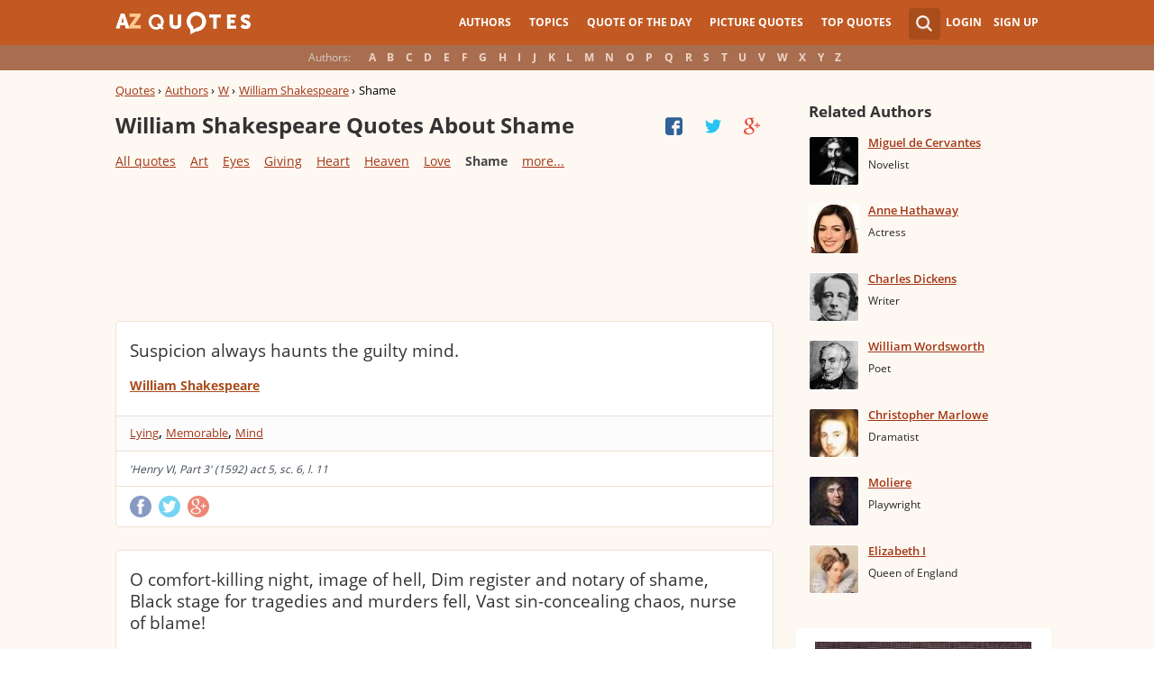

--- FILE ---
content_type: text/html; charset=UTF-8
request_url: https://www.azquotes.com/author/13382-William_Shakespeare/tag/shame
body_size: 33264
content:
<!DOCTYPE html>
<html prefix="og: http://ogp.me/ns#">
 <head>
  <meta charset="utf-8">
  <title>William Shakespeare Quotes About Shame | A-Z Quotes</title>
 <meta name="description" content="Discover William Shakespeare quotes about shame. Share with friends. Create amazing picture quotes from William Shakespeare quotations.">
 <meta property="og:site_name" content="A-Z Quotes">
 <meta property="og:title" content="William Shakespeare Quotes About Shame | A-Z Quotes">
 <meta property="og:type" content="article">
 <meta property="og:url" content="https://www.azquotes.com/author/13382-William_Shakespeare/tag/shame">
 <meta property="og:description" content="Discover William Shakespeare quotes about shame. Share with friends. Create amazing picture quotes from William Shakespeare quotations.">
 <meta property="twitter:card" content="summary">
 <meta property="twitter:title" content="William Shakespeare Quotes About Shame | A-Z Quotes">
 <meta property="twitter:description" content="Discover William Shakespeare quotes about shame. Share with friends. Create amazing picture quotes from William Shakespeare quotations.">
 <meta property="twitter:domain" content="www.azquotes.com">
 <meta property="og:image" content="https://www.azquotes.com/public/pictures/authors/73/03/73036a90f3f6602d6eeb1bef6ebf4468/52b956026fe8b.jpg">
 <meta property="og:image:type" content="image/jpeg">
 <meta property="og:image:width" content="240">
 <meta property="og:image:height" content="240">
 <meta property="twitter:image:src" content="https://www.azquotes.com/public/pictures/authors/73/03/73036a90f3f6602d6eeb1bef6ebf4468/52b956026fe8b.jpg">
 <link rel="icon" type="image/png" href="https://www.azquotes.com/favicon.png">
 <meta name="viewport" content="width=device-width,initial-scale=1, minimum-scale=1, maximum-scale=1, user-scalable=1">	

 <link rel="preload" href="/public2/opensans/ops/DXI1ORHCpsQm3Vp6mXoaTRUOjZSKWg4xBWp_C_qQx0o.woff2" as="font" type="font/woff2" crossorigin>
 <link rel="preload" href="/public2/opensans/ops/u-WUoqrET9fUeobQW7jkRVtXRa8TVwTICgirnJhmVJw.woff2" as="font" type="font/woff2" crossorigin>
 <link rel="preload" href="/public2/opensans/ops/MTP_ySUJH_bn48VBG8sNShUOjZSKWg4xBWp_C_qQx0o.woff2" as="font" type="font/woff2" crossorigin>
 <link rel="preload" href="/public2/opensans/ops/k3k702ZOKiLJc3WVjuplzBUOjZSKWg4xBWp_C_qQx0o.woff2" as="font" type="font/woff2" crossorigin>

 
<link rel="preload" href="/public2/css/style.min3.css?1570199812" as="style" type="text/css" crossorigin="anonymous">




 

<style>
html,body,div,span,h1,h2,h3,h4,h5,h6,p,em,img,strong,sub,sup,b,u,i,dl,dt,dd,ol,ul,li,fieldset,form,label,table,tbody,tfoot,thead,tr,th,td,article,aside,canvas,details,figcaption,figure,footer,header,hgroup,menu,nav,section,summary,time,mark,audio,video{margin:0;padding:0;border:0;outline:none;vertical-align:baseline;background:transparent;font-size:100%;}
html {overflow-y:scroll;}
body {position: relative;font-family:"Arial", sans-serif;font-size:1em;}
html, body {height: 100%;}
#wrap {clear: both;height: auto !important;margin-bottom: -80px;min-height: 100%;}
.front #wrap{margin-bottom: -139px;}
#wrap #footer-clear {height: 80px;}
.front #wrap #footer-clear{height: 139px}
#footer {clear: both;height: 80px;position: relative;font-size:0.750em;width: 100%;bottom: 0;}
.front #footer{height: 139px}
#header-wrap {width: 100%;z-index: 100;background: #c25922;color:#fff;font-size:0.750em;}
#menu{z-index: 100;background: #c25922;width:100%;}
#container-wrap {position: relative;}
#landing-content {z-index:2;padding:28px 0;width: 100%;}
.clear{clear: both;display: block;}
.wrapper{margin:0 auto;padding-left: 6.25% ;padding-right: 6.25% ;position: relative;float:none;clear:both;max-width:1024px;min-width:312px;}
.logo{width:150px;float:left;height:50px;}
.logo a{display:block;background:url('/public2/images/newlogo.png') no-repeat center center;background-size:contain;height:50px;}
.mainmenu, .footmenu{text-align:center;overflow:hidden;margin:0 auto;}
.account{float:right;}
#showhide{display:none;}
.mainmenu ul, .footmenu ul{display:block;}
.mainmenu li, .footmenu li{font-size:12px;list-style:none;display:inline-block;}
.mainmenu li a, .footmenu li a{display:block;height:50px;line-height:50px;text-transform:uppercase;color:#fff;font-weight:700;padding:0 10px;text-decoration:none;}
.mainmenu li a:hover, .footmenu  li a:hover{color:#f1ddd7;}
.mainmenu li a:hover {background:#d4732c;}
.footmenu li a{height:80px;line-height:80px;text-transform:none;}
.mainmenu li.active a, .footmenu li.active a{background:#d4732c;}
.search_wrapper{width:50px;float:left;position:relative;}
.s_form{display:none;position:absolute;top:9px;right: 5px;width: 256px;z-index:300;height:50px;font-size:14px;}
.s_form input.ui-autocomplete-input{color:#747474;border:none;background:#fff;padding:4px;padding-left:10px;border-radius:4px 0 0 4px;width:220px;float:left;box-sizing:border-box;height:34px;line-height:34px;}
.az{display:none;}
.user, .auth_user{width:150px;height:50px;line-height:50px;text-align:right;float:right;position:relative;}
.user{width:auto;}
.auth_user{padding-left: 44px;width: 106px;position: relative;}
.auth_user a.username > img{position: absolute;top: 8px;left: 0;-webkit-border-radius: 3px; -moz-border-radius: 3px; -ms-border-radius: 3px; -o-border-radius: 3px; border-radius: 3px;border: 1px solid #ce7a4e;}
ul.submenu{display:none;background: #b35b2d;position: absolute;top: 50px;right: 0;width: 230px;z-index: 300;line-height:16px;text-align:left;padding-top:1em;padding-bottom:1.4em;}
.submenu li{margin:0.2em 1.9em;padding:0.4em;list-style:none;border-bottom:1px solid transparent;}
.submenu li:nth-child(3), .submenu li:nth-child(4), .submenu li:nth-child(5){border-bottom:1px solid #c47348;}
.submenu li a{display:block;text-decoration:none;color:#fff;font-weight:700;}
.submenu span{display:block;padding:2px;float:right;background:#c47348;}
.submenu li a:hover{color:#ffc790;}
.login , .signup, .username{text-transform:uppercase;color:#f0d5c8;color:#fff;text-decoration:none;font-weight:700;}
.signup{margin-left:0.8em;}
.username{display:block;background:url('/public2/images/new_sprites.png') right -900px no-repeat;padding-right:20px;}
a.submenu_active{background: url("/public2/images/new_sprites.png") right -955px no-repeat transparent;	}
.title{color:#d5cec9;margin-right:1em;display:inline-block;}
.alp{background:#a96e50;overflow:hidden;height:28px;line-height:28px;text-align:center;	/*padding-top:50px;*/}
.authors{display:inline-block;}
.authors li{text-align:center;list-style:none;display:inline-block;}
.authors li a{display:block;color:#f0d5c8;text-decoration:none;padding:0 0.4em;font-weight:700;}
.authors li a:hover{background:#c38363;}
.authors li.active a{background:#c38363;}
.leftcol, .rightcol{border-radius:2px;}
.leftcol h1{color:#333333;font-weight:700;font-size:1.250em;text-align:left;margin-top:1.3em;margin-bottom:1.0em;}
.leftcol .h1-index {margin-left: 44px;}
.rightcol h3{color:#4c3f39;margin:1.4em 1.4em 1em 0;font-weight:700;font-size:1.125em;}
.block{padding:0.4em 0em 1.4em 3.1em;}
.block h4{font-weight:500;padding-left:30px;background:url('/public2/images/new_sprites.png') no-repeat;min-height:30px;line-height:30px;}
.block h4 a{color:#4c3f39;font-weight:600;	font-size:0.875em;}
.block a:hover{color: #ff7823;}
.block a{color:#a23715;font-size:0.8em;	font-weight:600;line-height:1.2em;border-bottom:1px solid;text-decoration:none;}
.block span{margin-right:0.8em;font-size:0.84em;color:#262626;}
.block li{list-style:none;}
.nash_ad1, .nash_ad2, .nash_ad3 {width: 125px; height: 125px; }
@media all and (max-width: 1024px){.az select{    display:none;}}
@media all and (max-width: 960px){#wrap{    overflow: hidden;}#footer{    position: relative;}#header-wrap{    height:50px;}#landing-content{    padding-top:0px;}.mainmenu{    text-align:left;    min-width:110px;    float:right;}.account {     float: right;}#showhide{    display:block;    float:left;    background-image:url('/public2/images/new_sprites.png');    background-position: 5px -933px;    background-repeat: no-repeat;    background-size: 65px auto;    height:50px;    width:50px;    padding:0;}#showhide:hover{    opacity:0.8;}
.mainmenu ul{    display:none;}.mainmenu li{    display:block;    float:none;    background:#b35b2d;    padding:0;}.footmenu li:nth-child(n+4){    display:none;}.mainmenu li a{    display: block;    height: 30px;    line-height: 30px;    text-transform: none;    color: #f0d5c8;    font-weight: 700;    padding: 0 1em;    text-decoration: none;}.s_form {    right: -30px;    width: 406px;}.s_form input.ui-autocomplete-input {    width: 370px;}.az{    position:relative;    z-index: 1;    display:block;    float:left;    line-height:50px;    width:60px;    height:50px;    text-align:center;    color: #F0D5C8;    font-weight: 700;    text-decoration: none;    text-transform: uppercase;    background-position: 5px -1070px;    background-repeat: no-repeat;    background-size: 65px auto;    background-image:url('/public2/images/new_sprites.png');}.az:hover{    opacity:0.8;}.az select{    cursor:pointer;    display:block;    opacity:0;    position:absolute;    top:0;    left:0;    width:100%;    height:100%;    z-index:900;}.user, .auth_user {    display: none;}.auth_user {    width:70px;    background: url("/public2/images/new_sprites.png") 0px -50px no-repeat transparent;}.username {    display:block;    width:70px;    height:50px;    text-indent:300%;    white-space: nowrap;    padding:0px;    overflow:hidden;    background: url("/public2/images/new_sprites.png") right -900px no-repeat transparent;}
.alp{    display:none;}.leftcol .h1-index{    margin-left: 0;    text-align: center;}.block{    padding:1.4em 3em ;}}
@media all and (max-width:480px){.logo {    position: absolute;    left: 0;    right: 0;    margin: auto; }.mainmenu {    float: left;}.az{display:none;}.search_wrapper{    width:50px;}.s_form{    width: 376px;    right: 0;}.s_form input.ui-autocomplete-input{    width: 340px;}.user, .auth_user{    display:none;}.user{    width: auto;}.fmenu .logo {    width:60px;}.fmenu .logo a {    background:url('/public2/images/az-small.png') no-repeat center center;    background-size:40px;}}
@media all and (max-width:360px){.wrapper{    padding:0 4px;}.mainmenu {     min-width: 110px;    width:110px;}#showhide, 	.az{}.s_form{    width: 266px;    right:10px;}.s_form input.ui-autocomplete-input{    width: 228px;}}
#wrap {background: #fef8f2;}
li{list-style:none;}
@media (max-width: 960px){a{    text-decoration: none;}}
.list-quotes {margin-bottom: 30px;}
.list-quotes li {margin-bottom: 25px;}
.list-quotes .wrap-block {border: 1px solid #ede0d3;background-color: #ffffff;border-radius: 5px;padding: 20px 15px 5px;position: relative;}
.list-quotes p, .list-quotes p > a.title {color: #333333;line-height: 24px;font-size: 1.1em;font-weight: 400;margin-bottom: 0;}
.list-quotes .author {line-height: 1;margin-top: 10px;}
.list-quotes .author a {font-size: 0.8em;font-weight: bold;color: #a94c1c;}
.list-quotes .icons {float: right;opacity: 0.6;}
.list-quotes .tags, .list-quotes .icons {display: -moz-inline-stack;display: inline-block;vertical-align: top;zoom: 1;}
.list-quotes .tags {width: 55%;margin: 3px 0 -3px 0;}
.list-quotes .tags {width: 44%;}
.list-quotes .tags a {font-size: 0.75em;color: #a23715;}
.list-quotes .icons {opacity: 1;margin-top: 3px;}
#cloud_bar span {color: #464646;font-weight: bold;}
#cloud_bar a {color: #a23715;}
.list-quotes p > a.zoom-cur img {max-width: 640px;width: 100%;}
.collapse, .s_form input[type="submit"] {border: none;position: relative;text-decoration: none;width: 35px;height: 35px;background: url('/public2/images/sprite-btn-search-s3f4b92f7a1.png');background-repeat: no-repeat !important;background-color: #a94c1c;background-size: 50% auto;background-position: 0 0;border-radius: 0 4px 4px 0;-webkit-border-radius: 0 4px 4px 0;-moz-border-radius: 0 4px 4px 0;background-position: 8px 8px;cursor: pointer;}
/*
@media (min-width:180px) { .nash_ad1 { width: 100%;height: 50px; } .nash_ad2, .nash_ad3 { width: 180px;height: 150px; }  }
@media (min-width:200px) { .nash_ad1 { width: 100%;height: 100px; } .nash_ad2, .nash_ad3 { width: 200px;height: 200px; }  }
@media (min-width:250px) { .nash_ad1 { width: 100%;height: 100px; } .nash_ad2, .nash_ad3 { width: 250px;height: 250px; } }
@media (min-width:300px) { .nash_ad1 { width: 320px;height: 100px; } .nash_ad2, .nash_ad3 { width: 300px;height: 250px;} }
@media (min-width:336px) { .nash_ad1 { width: 100%;height: 100px; } .nash_ad2, .nash_ad3 { width: 336px;height: 280px;} }
@media (min-width:468px) { .nash_ad1 { width: 468px;height: 60px; } .nash_ad2, .nash_ad3 { width: 468px;height: 60px;} }
@media (min-width:600px) { .nash_ad1 { width: 100%; } .nash_ad2, .nash_ad3 { width:100% } }
@media (min-width:960px) { .nash_ad1 { width: calc(100% - 294px); } .nash_ad2, .nash_ad3 { width: calc(100% - 294px); } }
*/    
.list-quotes {
	margin-bottom: 0px !important;
}
.list-quotes li:last-child{margin-bottom: 25px !important;}

.wrap-block-for-ad {
	padding: 0px ;
	margin: 0px;
}
.zerozerozero { width: 100%;height: 600px }
@media (min-width:180px) and (max-width: 299px) { 

	.nash_ad1 { width: 180px ;height: 150px; } 
	.nash_ad2, .nash_ad3 { width: 180px;height: 150px;}

	.mobile_nash_ad1 { width: 100%;height: 150px } 
	.mobile_nash_ad2, .mobile_nash_ad3 { width: 100%;height: 150px;} 

}
@media (min-width:300px) and (max-width: 416px) { 
.mobile_nash_ad1 { width: 336px;height: 280px } 
.mobile_nash_ad2, .mobile_nash_ad3 { width: 336px;height: 280px;} 
}

@media (min-width:417px) and (max-width: 831px) {
	.nash_ad1, .nash_ad2, .nash_ad3 { width: auto; height: 100px; }
	
	.mobile_nash_ad1 { width: auto;height: 100px } 
	.mobile_nash_ad2, .mobile_nash_ad3 { width: auto;height: 100px;} 
}

@media (min-width:832px) {
	.nash_ad1, .nash_ad2, .nash_ad3 { width: auto; height: 90px; max-width: 728px}

	.mobile_nash_ad1 { width: auto;height: 100px } 
	.mobile_nash_ad2, .mobile_nash_ad3 { width: auto;height: 100px;} 
}



@media (min-width: 960px) {
	.leftcol-inner { width: calc(100% - 294px); }
}


/* @media (min-width:499px) { .mobile_nash_ad1 { width: 100%;height: 250px; } .mobile_nash_ad2, .mobile_nash_ad3 { width: 100%;height: 280px;} } */


@media (min-width:100px) and (max-width: 416px) {
	.mobile_nash_ad1,
	.mobile_nash_ad2,
	.mobile_nash_ad3 {
		/* margin-left: 0px !important; */
		/* margin-right: 0px !important; */
		width: calc(100% - 4px) !important;
		margin: auto !important;
	}


}    
</style>

<script defer type="text/javascript" src="/public2/js/full3.min.js"></script>

 
 
 
<script>var author_url = '/author/13382-William_Shakespeare';
var author_name = 'William Shakespeare';
var in_the_news_count = '0';</script> <script defer type="text/javascript" src="/public2/pages-js/author.js?v=1.4"></script>
 
 
 <style>
#cookie-alert{
	position:fixed;bottom:0;z-index:10000;width:100%;text-align:left;margin-bottom:0;color:#000;background-color:#fff3cd;border-left:0;border-right:0;border-bottom:0;border-top:3px solid #f57c00;border-radius:0;
	
	/*display:unset!important;*/
	
	font-family: "Helvetica Neue",Helvetica,Arial,sans-serif;
    font-size: 14px;
    line-height: 1.42857143;
	-webkit-box-sizing: border-box;
    -moz-box-sizing: border-box;
    box-sizing: border-box;
}

@media screen and (min-width:1600px){
	#cookie-alert{
		padding-right:200px;
		padding-left:200px;
	}
}

#close-cookie-alert{
	margin-top:10px;
	width:50px;
    background: #C25922;
    border-color: #00c19a;
	text-decoration: none;
	box-shadow: 0 1px 1px rgba(0,0,0,.1);
	display: inline-block;
    padding: 6px 12px;
    margin-bottom: 0;
    font-size: 14px;
    font-weight: 400;
    line-height: 1.42857143;
    text-align: center;
    white-space: nowrap;
    vertical-align: middle;
	touch-action: manipulation;
	cursor: pointer;
	user-select: none;
	border: 1px solid transparent;
	border-radius: 4px;
    overflow: visible;
	color:white;
	box-sizing: border-box;
	-webkit-appearance: button;
	-webkit-user-select: none;
	-moz-user-select: none;
	-ms-user-select: none;
	-ms-touch-action: manipulation;
	background-image: none;
}

/*#close-cookie-alert:hover {
    background: #703C24; 
}*/

#close-cookie-alert.floated{margin-top:0;position:absolute;right:10px;bottom:16px}

#close-cookie-alert.floated:hover {
    background: #703C24; 
}

.alert {
	padding:15px;
	margin-bottom:20px;
	border:1px solid transparent;
	border-radius:4px
}
.alert-dismissable,
.alert-dismissible {
	padding-right:35px
}
.alert-dismissable .close,
.alert-dismissible .close {
	position:relative;
	top:-2px;
	right:-21px;
	color:inherit
}
.alert-success {
	color:#3c763d;
	background-color:#dff0d8;
	border-color:#d6e9c6
}

</style>
 
 </head>
 <body>
  <div id="wrap">
	  
  	  
	  
   <div id="header-wrap">
    <div id="menu">
     <div class="wrapper" >
      <div class="logo">
       <a href="/"></a>
      </div>
      <div class="account">
       <div class="search_wrapper">
        <a href="#" class="collapse">&nbsp;</a>
        <div class="s_form">
         <form action="/search_results.html" class="search" method="GET">
          <input name="query" placeholder="example: funny quotes" type="text" value="" class="ui-autocomplete-input" autocomplete="off">
          <input type="reset">
          <input type="submit" value="">
          <div class="search-result-sur" style="display:none;"></div>
         </form>
        </div>
       </div>
       <div class="user">
        <a href="#" class="login">Login</a>
        <a href="#" class="signup">Sign Up</a>
       </div>
      </div>		
      <div class="mainmenu">
       <a href="#" id="showhide"></a>
       <a href="#" class="az"></a>
       <ul>
        <li><a href="/quotes/authors.html">Authors</a></li>
        <li><a href="/quotes/topics/index.html">Topics</a></li>
        <li><a href="/quote_of_the_day.html">Quote of the Day</a></li>
        <li><a href="/picturequotes">Picture Quotes</a></li>
        <li><a href="/top_quotes.html">Top Quotes</a></li>
       </ul>
      </div>
     </div>
    </div>
    <div class="alp">
     <div class="wrapper">
      <div class="title">Authors:</div>
      <ul class="authors">
       <li class="active choose"><a href="#">Choose...</a></li>
       <li><a href="/quotes/authors/a/">A</a></li>
       <li><a href="/quotes/authors/b/">B</a></li>
       <li><a href="/quotes/authors/c/">C</a></li>
       <li><a href="/quotes/authors/d/">D</a></li>
       <li><a href="/quotes/authors/e/">E</a></li>
       <li><a href="/quotes/authors/f/">F</a></li>
       <li><a href="/quotes/authors/g/">G</a></li>
       <li><a href="/quotes/authors/h/">H</a></li>
       <li><a href="/quotes/authors/i/">I</a></li>
       <li><a href="/quotes/authors/j/">J</a></li>
       <li><a href="/quotes/authors/k/">K</a></li>
       <li><a href="/quotes/authors/l/">L</a></li>
       <li><a href="/quotes/authors/m/">M</a></li>
       <li><a href="/quotes/authors/n/">N</a></li>
       <li><a href="/quotes/authors/o/">O</a></li>
       <li><a href="/quotes/authors/p/">P</a></li>
       <li><a href="/quotes/authors/q/">Q</a></li>
       <li><a href="/quotes/authors/r/">R</a></li>
       <li><a href="/quotes/authors/s/">S</a></li>
       <li><a href="/quotes/authors/t/">T</a></li>
       <li><a href="/quotes/authors/u/">U</a></li>
       <li><a href="/quotes/authors/v/">V</a></li>
       <li><a href="/quotes/authors/w/">W</a></li>
       <li><a href="/quotes/authors/x/">X</a></li>
       <li><a href="/quotes/authors/y/">Y</a></li>
       <li><a href="/quotes/authors/z/">Z</a></li>
      </ul>
     </div>
    </div>	
   </div>

<script>
function _send(url, data){
 $.ajax({
  url: url,
  type: "POST",
  data: data,
  cache: false
 });
} 
var lazy = {
 container: [],
 add : function (func, params){
  this.container[this.container.length] = [func, params];
 },
 do : function (){
  if(this.container.length > 0){
   for(var i = 0; i < this.container.length; i++ ){
    var func = this.container[i][0];
    var params = this.container[i][1];
    func.apply({}, params);
   }
  }
 }
};
</script>
<div id="container-wrap">
 <div id="Container">
  <div id="content" class="content_inner">
   <div class="wrapper clearfix" id="fly-scroll-container">
    <div class="leftcol quotations" style="margin-top:0px">
     <div class="leftcol-inner">
      <div xmlns:v="http://rdf.data-vocabulary.org/#" class="breadcrumb bc-aside" style="margin-top: 10px;">
       <span typeof="v:Breadcrumb"><a href="/" rel="v:url" property="v:title">Quotes</a> ›</span>
       <span typeof="v:Breadcrumb"><a href="/quotes/authors.html" rel="v:url" property="v:title">Authors</a> ›</span>
       <span typeof="v:Breadcrumb"><a href="/quotes/authors/w/" rel="v:url" property="v:title">W</a> ›</span>
       <span typeof="v:Breadcrumb"><a href="/author/13382-William_Shakespeare" rel="v:url" property="v:title">William Shakespeare</a> ›</span>
       <span>Shame</span>
 
      </div>
 
      <h1>William Shakespeare Quotes About Shame</h1>
      <a href="#" class="quotes-all-list">Quotes about: <span>Shame</span></a>
                        
      <div id="up-share-container">
<div class="share-container rrclearfix" style="width:130px">
<ul id="up-rrssb-buttons" class="rrssb-buttons rrclearfix">
<li class="rrssb-facebook small" style="display:none;">
<a href="https://www.facebook.com/sharer/sharer.php?u=https://www.azquotes.com/author/13382-William_Shakespeare" class="rrpopup">
<span class="rrssb-icon">
<svg version="1.1" xmlns="https://www.w3.org/2000/svg" xmlns:xlink="https://www.w3.org/1999/xlink" x="0px" y="0px" width="28px" height="28px" viewBox="0 0 28 28" enable-background="new 0 0 28 28" xml:space="preserve">
<path d="M27.825,4.783c0-2.427-2.182-4.608-4.608-4.608H4.783c-2.422,0-4.608,2.182-4.608,4.608v18.434
c0,2.427,2.181,4.608,4.608,4.608H14V17.379h-3.379v-4.608H14v-1.795c0-3.089,2.335-5.885,5.192-5.885h3.718v4.608h-3.726
c-0.408,0-0.884,0.492-0.884,1.236v1.836h4.609v4.608h-4.609v10.446h4.916c2.422,0,4.608-2.188,4.608-4.608V4.783z"/>
</svg>
</span>
<span class="rrssb-text">facebook</span>
</a>
</li>
<li class="rrssb-twitter small" style="display:none;">
<a href="https://twitter.com/home?status=William+Shakespeare+Quotes+About+Shame+%7C+A-Z+Quotes+https%3A%2F%2Fwww.azquotes.com%2Fauthor%2F13382-William_Shakespeare" class="rrpopup">
<span class="rrssb-icon">
<svg version="1.1" xmlns="https://www.w3.org/2000/svg" xmlns:xlink="https://www.w3.org/1999/xlink" x="0px" y="0px"
 width="28px" height="28px" viewBox="0 0 28 28" enable-background="new 0 0 28 28" xml:space="preserve">
<path d="M24.253,8.756C24.689,17.08,18.297,24.182,9.97,24.62c-3.122,0.162-6.219-0.646-8.861-2.32
c2.703,0.179,5.376-0.648,7.508-2.321c-2.072-0.247-3.818-1.661-4.489-3.638c0.801,0.128,1.62,0.076,2.399-0.155
C4.045,15.72,2.215,13.6,2.115,11.077c0.688,0.275,1.426,0.407,2.168,0.386c-2.135-1.65-2.729-4.621-1.394-6.965
C5.575,7.816,9.54,9.84,13.803,10.071c-0.842-2.739,0.694-5.64,3.434-6.482c2.018-0.623,4.212,0.044,5.546,1.683
c1.186-0.213,2.318-0.662,3.329-1.317c-0.385,1.256-1.247,2.312-2.399,2.942c1.048-0.106,2.069-0.394,3.019-0.851
C26.275,7.229,25.39,8.196,24.253,8.756z"/>
</svg>
   </span>
<span class="rrssb-text">twitter</span>
</a>
</li>
<li class="rrssb-googleplus small" style="display:none;">
<a href="https://plus.google.com/share?url=https://www.azquotes.com/author/13382-William_Shakespeare" class="rrpopup">
<span class="rrssb-icon">
<svg version="1.1" xmlns="https://www.w3.org/2000/svg" xmlns:xlink="https://www.w3.org/1999/xlink" x="0px" y="0px" width="28px" height="28px" viewBox="0 0 28 28" enable-background="new 0 0 28 28" xml:space="preserve">
<g>
<g>
<path d="M14.703,15.854l-1.219-0.948c-0.372-0.308-0.88-0.715-0.88-1.459c0-0.748,0.508-1.223,0.95-1.663
c1.42-1.119,2.839-2.309,2.839-4.817c0-2.58-1.621-3.937-2.399-4.581h2.097l2.202-1.383h-6.67c-1.83,0-4.467,0.433-6.398,2.027
C3.768,4.287,3.059,6.018,3.059,7.576c0,2.634,2.022,5.328,5.604,5.328c0.339,0,0.71-0.033,1.083-0.068
c-0.167,0.408-0.336,0.748-0.336,1.324c0,1.04,0.551,1.685,1.011,2.297c-1.524,0.104-4.37,0.273-6.467,1.562
c-1.998,1.188-2.605,2.916-2.605,4.137c0,2.512,2.358,4.84,7.289,4.84c5.822,0,8.904-3.223,8.904-6.41
c0.008-2.327-1.359-3.489-2.829-4.731H14.703z M10.269,11.951c-2.912,0-4.231-3.765-4.231-6.037c0-0.884,0.168-1.797,0.744-2.511
c0.543-0.679,1.489-1.12,2.372-1.12c2.807,0,4.256,3.798,4.256,6.242c0,0.612-0.067,1.694-0.845,2.478
c-0.537,0.55-1.438,0.948-2.295,0.951V11.951z M10.302,25.609c-3.621,0-5.957-1.732-5.957-4.142c0-2.408,2.165-3.223,2.911-3.492
c1.421-0.479,3.25-0.545,3.555-0.545c0.338,0,0.52,0,0.766,0.034c2.574,1.838,3.706,2.757,3.706,4.479
c-0.002,2.073-1.736,3.665-4.982,3.649L10.302,25.609z"/>
<polygon points="23.254,11.89 23.254,8.521 21.569,8.521 21.569,11.89 18.202,11.89 18.202,13.604 21.569,13.604 21.569,17.004
23.254,17.004 23.254,13.604 26.653,13.604 26.653,11.89  "/>
</g>
</g>
</svg>
</span>
<span class="rrssb-text">googleplus</span>
</a>
</li>
</ul>
</div>      </div>
      <span class='clear'></span>
      
<div id="cloud_bar">
<a title="4th Of July" href="/author/13382-William_Shakespeare/tag/4th-of-july" data-ct="9">4th Of July</a>
<a title="Abuse" href="/author/13382-William_Shakespeare/tag/abuse" data-ct="5">Abuse</a>
<a title="Accidents" href="/author/13382-William_Shakespeare/tag/accidents" data-ct="4">Accidents</a>
<a title="Acting" href="/author/13382-William_Shakespeare/tag/acting" data-ct="20">Acting</a>
<a title="Adventure" href="/author/13382-William_Shakespeare/tag/adventure" data-ct="3">Adventure</a>
<a title="Adversity" href="/author/13382-William_Shakespeare/tag/adversity" data-ct="15">Adversity</a>
<a title="Affairs" href="/author/13382-William_Shakespeare/tag/affair" data-ct="7">Affairs</a>
<a style="display: none;" title="Affection" href="/author/13382-William_Shakespeare/tag/affection" data-ct="17">Affection</a>
<a style="display: none;" title="Age" href="/author/13382-William_Shakespeare/tag/age" data-ct="66">Age</a>
<a style="display: none;" title="Aging" href="/author/13382-William_Shakespeare/tag/aging" data-ct="8">Aging</a>
<a style="display: none;" title="Alcohol" href="/author/13382-William_Shakespeare/tag/alcohol" data-ct="12">Alcohol</a>
<a style="display: none;" title="Ambition" href="/author/13382-William_Shakespeare/tag/ambition" data-ct="19">Ambition</a>
<a style="display: none;" title="Angels" href="/author/13382-William_Shakespeare/tag/angel" data-ct="34">Angels</a>
<a style="display: none;" title="Anger" href="/author/13382-William_Shakespeare/tag/anger" data-ct="21">Anger</a>
<a style="display: none;" title="Animals" href="/author/13382-William_Shakespeare/tag/animal" data-ct="8">Animals</a>
<a style="display: none;" title="Anxiety" href="/author/13382-William_Shakespeare/tag/anxiety" data-ct="4">Anxiety</a>
<a style="display: none;" title="Appearance" href="/author/13382-William_Shakespeare/tag/appearance" data-ct="7">Appearance</a>
<a style="display: none;" title="Appreciation" href="/author/13382-William_Shakespeare/tag/appreciation" data-ct="6">Appreciation</a>
<a style="display: none;" title="Arguing" href="/author/13382-William_Shakespeare/tag/arguing" data-ct="3">Arguing</a>
<a style="display: none;" title="Army" href="/author/13382-William_Shakespeare/tag/army" data-ct="5">Army</a>
<a style="display: none;" title="Art" href="/author/13382-William_Shakespeare/tag/art" data-ct="100">Art</a>
<a style="display: none;" title="Astronomy" href="/author/13382-William_Shakespeare/tag/astronomy" data-ct="6">Astronomy</a>
<a style="display: none;" title="Atheism" href="/author/13382-William_Shakespeare/tag/atheism" data-ct="7">Atheism</a>
<a style="display: none;" title="Attitude" href="/author/13382-William_Shakespeare/tag/attitude" data-ct="5">Attitude</a>
<a style="display: none;" title="Authority" href="/author/13382-William_Shakespeare/tag/authority" data-ct="14">Authority</a>
<a style="display: none;" title="Autumn" href="/author/13382-William_Shakespeare/tag/autumn" data-ct="5">Autumn</a>
<a style="display: none;" title="Babies" href="/author/13382-William_Shakespeare/tag/baby" data-ct="3">Babies</a>
<a style="display: none;" title="Balance" href="/author/13382-William_Shakespeare/tag/balance" data-ct="3">Balance</a>
<a style="display: none;" title="Beards" href="/author/13382-William_Shakespeare/tag/beard" data-ct="10">Beards</a>
<a style="display: none;" title="Beauty" href="/author/13382-William_Shakespeare/tag/beauty" data-ct="17">Beauty</a>
<a style="display: none;" title="Beer" href="/author/13382-William_Shakespeare/tag/beer" data-ct="8">Beer</a>
<a style="display: none;" title="Being Yourself" href="/author/13382-William_Shakespeare/tag/being-yourself" data-ct="3">Being Yourself</a>
<a style="display: none;" title="Belief" href="/author/13382-William_Shakespeare/tag/belief" data-ct="4">Belief</a>
<a style="display: none;" title="Birds" href="/author/13382-William_Shakespeare/tag/bird" data-ct="25">Birds</a>
<a style="display: none;" title="Birth" href="/author/13382-William_Shakespeare/tag/birth" data-ct="15">Birth</a>
<a style="display: none;" title="Birthdays" href="/author/13382-William_Shakespeare/tag/birthday" data-ct="8">Birthdays</a>
<a style="display: none;" title="Bitterness" href="/author/13382-William_Shakespeare/tag/bitterness" data-ct="4">Bitterness</a>
<a style="display: none;" title="Blame" href="/author/13382-William_Shakespeare/tag/blame" data-ct="6">Blame</a>
<a style="display: none;" title="Blessings" href="/author/13382-William_Shakespeare/tag/blessing" data-ct="11">Blessings</a>
<a style="display: none;" title="Blindness" href="/author/13382-William_Shakespeare/tag/blindness" data-ct="9">Blindness</a>
<a style="display: none;" title="Bliss" href="/author/13382-William_Shakespeare/tag/bliss" data-ct="5">Bliss</a>
<a style="display: none;" title="Boat" href="/author/13382-William_Shakespeare/tag/boat" data-ct="8">Boat</a>
<a style="display: none;" title="Bones" href="/author/13382-William_Shakespeare/tag/bones" data-ct="17">Bones</a>
<a style="display: none;" title="Books" href="/author/13382-William_Shakespeare/tag/book" data-ct="48">Books</a>
<a style="display: none;" title="Boredom" href="/author/13382-William_Shakespeare/tag/boredom" data-ct="3">Boredom</a>
<a style="display: none;" title="Bravery" href="/author/13382-William_Shakespeare/tag/bravery" data-ct="7">Bravery</a>
<a style="display: none;" title="Brevity" href="/author/13382-William_Shakespeare/tag/brevity" data-ct="10">Brevity</a>
<a style="display: none;" title="Broken Hearts" href="/author/13382-William_Shakespeare/tag/broken-heart" data-ct="3">Broken Hearts</a>
<a style="display: none;" title="Brothers" href="/author/13382-William_Shakespeare/tag/brother" data-ct="21">Brothers</a>
<a style="display: none;" title="Business" href="/author/13382-William_Shakespeare/tag/business" data-ct="13">Business</a>
<a style="display: none;" title="Butterflies" href="/author/13382-William_Shakespeare/tag/butterfly" data-ct="3">Butterflies</a>
<a style="display: none;" title="Caring" href="/author/13382-William_Shakespeare/tag/caring" data-ct="3">Caring</a>
<a style="display: none;" title="Cats" href="/author/13382-William_Shakespeare/tag/cat" data-ct="8">Cats</a>
<a style="display: none;" title="Challenges" href="/author/13382-William_Shakespeare/tag/challenges" data-ct="7">Challenges</a>
<a style="display: none;" title="Change" href="/author/13382-William_Shakespeare/tag/change" data-ct="9">Change</a>
<a style="display: none;" title="Chaos" href="/author/13382-William_Shakespeare/tag/chaos" data-ct="5">Chaos</a>
<a style="display: none;" title="Character" href="/author/13382-William_Shakespeare/tag/character" data-ct="18">Character</a>
<a style="display: none;" title="Charity" href="/author/13382-William_Shakespeare/tag/charity" data-ct="22">Charity</a>
<a style="display: none;" title="Chastity" href="/author/13382-William_Shakespeare/tag/chastity" data-ct="6">Chastity</a>
<a style="display: none;" title="Cheers" href="/author/13382-William_Shakespeare/tag/cheer" data-ct="6">Cheers</a>
<a style="display: none;" title="Childhood" href="/author/13382-William_Shakespeare/tag/childhood" data-ct="4">Childhood</a>
<a style="display: none;" title="Children" href="/author/13382-William_Shakespeare/tag/children" data-ct="25">Children</a>
<a style="display: none;" title="Choices" href="/author/13382-William_Shakespeare/tag/choices" data-ct="15">Choices</a>
<a style="display: none;" title="Christianity" href="/author/13382-William_Shakespeare/tag/christianity" data-ct="3">Christianity</a>
<a style="display: none;" title="Christmas" href="/author/13382-William_Shakespeare/tag/christmas" data-ct="3">Christmas</a>
<a style="display: none;" title="Church" href="/author/13382-William_Shakespeare/tag/church" data-ct="7">Church</a>
<a style="display: none;" title="Clowns" href="/author/13382-William_Shakespeare/tag/clown" data-ct="3">Clowns</a>
<a style="display: none;" title="Communication" href="/author/13382-William_Shakespeare/tag/communication" data-ct="3">Communication</a>
<a style="display: none;" title="Compassion" href="/author/13382-William_Shakespeare/tag/compassion" data-ct="3">Compassion</a>
<a style="display: none;" title="Compliments" href="/author/13382-William_Shakespeare/tag/compliment" data-ct="4">Compliments</a>
<a style="display: none;" title="Confidence" href="/author/13382-William_Shakespeare/tag/confidence" data-ct="4">Confidence</a>
<a style="display: none;" title="Confusion" href="/author/13382-William_Shakespeare/tag/confusion" data-ct="7">Confusion</a>
<a style="display: none;" title="Conscience" href="/author/13382-William_Shakespeare/tag/conscience" data-ct="25">Conscience</a>
<a style="display: none;" title="Conspiracy" href="/author/13382-William_Shakespeare/tag/conspiracy" data-ct="3">Conspiracy</a>
<a style="display: none;" title="Contemplation" href="/author/13382-William_Shakespeare/tag/contemplation" data-ct="7">Contemplation</a>
<a style="display: none;" title="Contentment" href="/author/13382-William_Shakespeare/tag/contentment" data-ct="3">Contentment</a>
<a style="display: none;" title="Cooking" href="/author/13382-William_Shakespeare/tag/cooking" data-ct="11">Cooking</a>
<a style="display: none;" title="Corruption" href="/author/13382-William_Shakespeare/tag/corruption" data-ct="8">Corruption</a>
<a style="display: none;" title="Country" href="/author/13382-William_Shakespeare/tag/country" data-ct="17">Country</a>
<a style="display: none;" title="Courage" href="/author/13382-William_Shakespeare/tag/courage" data-ct="19">Courage</a>
<a style="display: none;" title="Courtship" href="/author/13382-William_Shakespeare/tag/courtship" data-ct="5">Courtship</a>
<a style="display: none;" title="Creation" href="/author/13382-William_Shakespeare/tag/creation" data-ct="5">Creation</a>
<a style="display: none;" title="Creativity" href="/author/13382-William_Shakespeare/tag/creativity" data-ct="4">Creativity</a>
<a style="display: none;" title="Crime" href="/author/13382-William_Shakespeare/tag/crime" data-ct="14">Crime</a>
<a style="display: none;" title="Cynicism" href="/author/13382-William_Shakespeare/tag/cynicism" data-ct="3">Cynicism</a>
<a style="display: none;" title="Dad" href="/author/13382-William_Shakespeare/tag/dad" data-ct="4">Dad</a>
<a style="display: none;" title="Dance" href="/author/13382-William_Shakespeare/tag/dance" data-ct="8">Dance</a>
<a style="display: none;" title="Dancing" href="/author/13382-William_Shakespeare/tag/dancing" data-ct="9">Dancing</a>
<a style="display: none;" title="Darkness" href="/author/13382-William_Shakespeare/tag/darkness" data-ct="18">Darkness</a>
<a style="display: none;" title="Daughters" href="/author/13382-William_Shakespeare/tag/daughter" data-ct="14">Daughters</a>
<a style="display: none;" title="Death" href="/author/13382-William_Shakespeare/tag/death" data-ct="85">Death</a>
<a style="display: none;" title="Death And Dying" href="/author/13382-William_Shakespeare/tag/death-and-dying" data-ct="6">Death And Dying</a>
<a style="display: none;" title="Deception" href="/author/13382-William_Shakespeare/tag/deception" data-ct="4">Deception</a>
<a style="display: none;" title="Defeat" href="/author/13382-William_Shakespeare/tag/defeat" data-ct="5">Defeat</a>
<a style="display: none;" title="Desire" href="/author/13382-William_Shakespeare/tag/desire" data-ct="35">Desire</a>
<a style="display: none;" title="Destiny" href="/author/13382-William_Shakespeare/tag/destiny" data-ct="13">Destiny</a>
<a style="display: none;" title="Devil" href="/author/13382-William_Shakespeare/tag/devil" data-ct="44">Devil</a>
<a style="display: none;" title="Devotion" href="/author/13382-William_Shakespeare/tag/devotion" data-ct="3">Devotion</a>
<a style="display: none;" title="Dignity" href="/author/13382-William_Shakespeare/tag/dignity" data-ct="19">Dignity</a>
<a style="display: none;" title="Dogs" href="/author/13382-William_Shakespeare/tag/dog" data-ct="30">Dogs</a>
<a style="display: none;" title="Doom" href="/author/13382-William_Shakespeare/tag/doom" data-ct="4">Doom</a>
<a style="display: none;" title="Doubt" href="/author/13382-William_Shakespeare/tag/doubt" data-ct="19">Doubt</a>
<a style="display: none;" title="Dreads" href="/author/13382-William_Shakespeare/tag/dread" data-ct="6">Dreads</a>
<a style="display: none;" title="Dreams" href="/author/13382-William_Shakespeare/tag/dream" data-ct="63">Dreams</a>
<a style="display: none;" title="Drinking" href="/author/13382-William_Shakespeare/tag/drinking" data-ct="11">Drinking</a>
<a style="display: none;" title="Drunkenness" href="/author/13382-William_Shakespeare/tag/drunkenness" data-ct="4">Drunkenness</a>
<a style="display: none;" title="Duty" href="/author/13382-William_Shakespeare/tag/duty" data-ct="15">Duty</a>
<a style="display: none;" title="Dying" href="/author/13382-William_Shakespeare/tag/dying" data-ct="24">Dying</a>
<a style="display: none;" title="Earth" href="/author/13382-William_Shakespeare/tag/earth" data-ct="65">Earth</a>
<a style="display: none;" title="Eating" href="/author/13382-William_Shakespeare/tag/eating" data-ct="14">Eating</a>
<a style="display: none;" title="Elders" href="/author/13382-William_Shakespeare/tag/elders" data-ct="3">Elders</a>
<a style="display: none;" title="Encouraging" href="/author/13382-William_Shakespeare/tag/encouraging" data-ct="3">Encouraging</a>
<a style="display: none;" title="End Times" href="/author/13382-William_Shakespeare/tag/end-times" data-ct="3">End Times</a>
<a style="display: none;" title="Enemies" href="/author/13382-William_Shakespeare/tag/enemy" data-ct="25">Enemies</a>
<a style="display: none;" title="Environment" href="/author/13382-William_Shakespeare/tag/environment" data-ct="5">Environment</a>
<a style="display: none;" title="Envy" href="/author/13382-William_Shakespeare/tag/envy" data-ct="13">Envy</a>
<a style="display: none;" title="Equality" href="/author/13382-William_Shakespeare/tag/equality" data-ct="3">Equality</a>
<a style="display: none;" title="Eternity" href="/author/13382-William_Shakespeare/tag/eternity" data-ct="13">Eternity</a>
<a style="display: none;" title="Ethics" href="/author/13382-William_Shakespeare/tag/ethics" data-ct="4">Ethics</a>
<a style="display: none;" title="Evil" href="/author/13382-William_Shakespeare/tag/evil" data-ct="30">Evil</a>
<a style="display: none;" title="Excellence" href="/author/13382-William_Shakespeare/tag/excellence" data-ct="8">Excellence</a>
<a style="display: none;" title="Exercise" href="/author/13382-William_Shakespeare/tag/exercise" data-ct="6">Exercise</a>
<a style="display: none;" title="Exile" href="/author/13382-William_Shakespeare/tag/exile" data-ct="4">Exile</a>
<a style="display: none;" title="Expectations" href="/author/13382-William_Shakespeare/tag/expectations" data-ct="5">Expectations</a>
<a style="display: none;" title="Eyes" href="/author/13382-William_Shakespeare/tag/eye" data-ct="180">Eyes</a>
<a style="display: none;" title="Failing" href="/author/13382-William_Shakespeare/tag/failing" data-ct="7">Failing</a>
<a style="display: none;" title="Failure" href="/author/13382-William_Shakespeare/tag/failure" data-ct="3">Failure</a>
<a style="display: none;" title="Fairness" href="/author/13382-William_Shakespeare/tag/fairness" data-ct="56">Fairness</a>
<a style="display: none;" title="Faith" href="/author/13382-William_Shakespeare/tag/faith" data-ct="4">Faith</a>
<a style="display: none;" title="Falling In Love" href="/author/13382-William_Shakespeare/tag/falling-in-love" data-ct="4">Falling In Love</a>
<a style="display: none;" title="Fame" href="/author/13382-William_Shakespeare/tag/fame" data-ct="18">Fame</a>
<a style="display: none;" title="Family" href="/author/13382-William_Shakespeare/tag/family" data-ct="6">Family</a>
<a style="display: none;" title="Fashion" href="/author/13382-William_Shakespeare/tag/fashion" data-ct="20">Fashion</a>
<a style="display: none;" title="Fate" href="/author/13382-William_Shakespeare/tag/fate" data-ct="24">Fate</a>
<a style="display: none;" title="Fathers" href="/author/13382-William_Shakespeare/tag/father" data-ct="42">Fathers</a>
<a style="display: none;" title="Fear" href="/author/13382-William_Shakespeare/tag/fear" data-ct="29">Fear</a>
<a style="display: none;" title="Fear Of Death" href="/author/13382-William_Shakespeare/tag/fear-of-death" data-ct="6">Fear Of Death</a>
<a style="display: none;" title="Feelings" href="/author/13382-William_Shakespeare/tag/feelings" data-ct="10">Feelings</a>
<a style="display: none;" title="Fighting" href="/author/13382-William_Shakespeare/tag/fighting" data-ct="21">Fighting</a>
<a style="display: none;" title="Flattery" href="/author/13382-William_Shakespeare/tag/flattery" data-ct="20">Flattery</a>
<a style="display: none;" title="Flight" href="/author/13382-William_Shakespeare/tag/flight" data-ct="7">Flight</a>
<a style="display: none;" title="Flowers" href="/author/13382-William_Shakespeare/tag/flower" data-ct="53">Flowers</a>
<a style="display: none;" title="Food" href="/author/13382-William_Shakespeare/tag/food" data-ct="17">Food</a>
<a style="display: none;" title="Forgiveness" href="/author/13382-William_Shakespeare/tag/forgiveness" data-ct="8">Forgiveness</a>
<a style="display: none;" title="Freedom" href="/author/13382-William_Shakespeare/tag/freedom" data-ct="4">Freedom</a>
<a style="display: none;" title="Friends" href="/author/13382-William_Shakespeare/tag/friends" data-ct="3">Friends</a>
<a style="display: none;" title="Friendship" href="/author/13382-William_Shakespeare/tag/friendship" data-ct="20">Friendship</a>
<a style="display: none;" title="Fun" href="/author/13382-William_Shakespeare/tag/fun" data-ct="4">Fun</a>
<a style="display: none;" title="Funeral" href="/author/13382-William_Shakespeare/tag/funeral" data-ct="4">Funeral</a>
<a style="display: none;" title="Funny" href="/author/13382-William_Shakespeare/tag/funny" data-ct="12">Funny</a>
<a style="display: none;" title="Future" href="/author/13382-William_Shakespeare/tag/future" data-ct="3">Future</a>
<a style="display: none;" title="Gardens" href="/author/13382-William_Shakespeare/tag/garden" data-ct="9">Gardens</a>
<a style="display: none;" title="Generosity" href="/author/13382-William_Shakespeare/tag/generosity" data-ct="5">Generosity</a>
<a style="display: none;" title="Genius" href="/author/13382-William_Shakespeare/tag/genius" data-ct="4">Genius</a>
<a style="display: none;" title="Gentleness" href="/author/13382-William_Shakespeare/tag/gentleness" data-ct="7">Gentleness</a>
<a style="display: none;" title="Ghosts" href="/author/13382-William_Shakespeare/tag/ghost" data-ct="7">Ghosts</a>
<a style="display: none;" title="Giving" href="/author/13382-William_Shakespeare/tag/giving" data-ct="119">Giving</a>
<a style="display: none;" title="Glory" href="/author/13382-William_Shakespeare/tag/glory" data-ct="22">Glory</a>
<a style="display: none;" title="God" href="/author/13382-William_Shakespeare/tag/god" data-ct="10">God</a>
<a style="display: none;" title="Gold" href="/author/13382-William_Shakespeare/tag/gold" data-ct="31">Gold</a>
<a style="display: none;" title="Gold And Silver" href="/author/13382-William_Shakespeare/tag/gold-and-silver" data-ct="3">Gold And Silver</a>
<a style="display: none;" title="Good Deeds" href="/author/13382-William_Shakespeare/tag/good-deeds" data-ct="6">Good Deeds</a>
<a style="display: none;" title="Goodbye" href="/author/13382-William_Shakespeare/tag/goodbye" data-ct="4">Goodbye</a>
<a style="display: none;" title="Goodness" href="/author/13382-William_Shakespeare/tag/goodness" data-ct="7">Goodness</a>
<a style="display: none;" title="Grace" href="/author/13382-William_Shakespeare/tag/grace" data-ct="46">Grace</a>
<a style="display: none;" title="Gratitude" href="/author/13382-William_Shakespeare/tag/gratitude" data-ct="10">Gratitude</a>
<a style="display: none;" title="Greatness" href="/author/13382-William_Shakespeare/tag/greatness" data-ct="22">Greatness</a>
<a style="display: none;" title="Greed" href="/author/13382-William_Shakespeare/tag/greed" data-ct="3">Greed</a>
<a style="display: none;" title="Grief" href="/author/13382-William_Shakespeare/tag/grief" data-ct="71">Grief</a>
<a style="display: none;" title="Grieving" href="/author/13382-William_Shakespeare/tag/grieving" data-ct="15">Grieving</a>
<a style="display: none;" title="Growth" href="/author/13382-William_Shakespeare/tag/growth" data-ct="7">Growth</a>
<a style="display: none;" title="Guilt" href="/author/13382-William_Shakespeare/tag/guilt" data-ct="14">Guilt</a>
<a style="display: none;" title="Habits" href="/author/13382-William_Shakespeare/tag/habit" data-ct="11">Habits</a>
<a style="display: none;" title="Halloween" href="/author/13382-William_Shakespeare/tag/halloween" data-ct="23">Halloween</a>
<a style="display: none;" title="Happiness" href="/author/13382-William_Shakespeare/tag/happiness" data-ct="16">Happiness</a>
<a style="display: none;" title="Harmony" href="/author/13382-William_Shakespeare/tag/harmony" data-ct="10">Harmony</a>
<a style="display: none;" title="Hate" href="/author/13382-William_Shakespeare/tag/hate" data-ct="32">Hate</a>
<a style="display: none;" title="Hatred" href="/author/13382-William_Shakespeare/tag/hatred" data-ct="3">Hatred</a>
<a style="display: none;" title="Healing" href="/author/13382-William_Shakespeare/tag/healing" data-ct="3">Healing</a>
<a style="display: none;" title="Health" href="/author/13382-William_Shakespeare/tag/health" data-ct="3">Health</a>
<a style="display: none;" title="Heart" href="/author/13382-William_Shakespeare/tag/heart" data-ct="175">Heart</a>
<a style="display: none;" title="Heaven" href="/author/13382-William_Shakespeare/tag/heaven" data-ct="114">Heaven</a>
<a style="display: none;" title="Heels" href="/author/13382-William_Shakespeare/tag/heels" data-ct="4">Heels</a>
<a style="display: none;" title="Hell" href="/author/13382-William_Shakespeare/tag/hell" data-ct="26">Hell</a>
<a style="display: none;" title="Hilarious" href="/author/13382-William_Shakespeare/tag/hilarious" data-ct="3">Hilarious</a>
<a style="display: none;" title="Hills" href="/author/13382-William_Shakespeare/tag/hills" data-ct="7">Hills</a>
<a style="display: none;" title="History" href="/author/13382-William_Shakespeare/tag/history" data-ct="6">History</a>
<a style="display: none;" title="Holiday" href="/author/13382-William_Shakespeare/tag/holiday" data-ct="5">Holiday</a>
<a style="display: none;" title="Home" href="/author/13382-William_Shakespeare/tag/home" data-ct="18">Home</a>
<a style="display: none;" title="Honesty" href="/author/13382-William_Shakespeare/tag/honesty" data-ct="33">Honesty</a>
<a style="display: none;" title="Honor" href="/author/13382-William_Shakespeare/tag/honor" data-ct="38">Honor</a>
<a style="display: none;" title="Hook" href="/author/13382-William_Shakespeare/tag/hook" data-ct="4">Hook</a>
<a style="display: none;" title="Hope" href="/author/13382-William_Shakespeare/tag/hope" data-ct="7">Hope</a>
<a style="display: none;" title="Horror" href="/author/13382-William_Shakespeare/tag/horror" data-ct="7">Horror</a>
<a style="display: none;" title="Horses" href="/author/13382-William_Shakespeare/tag/horse" data-ct="33">Horses</a>
<a style="display: none;" title="House" href="/author/13382-William_Shakespeare/tag/house" data-ct="26">House</a>
<a style="display: none;" title="Human Nature" href="/author/13382-William_Shakespeare/tag/human-nature" data-ct="4">Human Nature</a>
<a style="display: none;" title="Humanity" href="/author/13382-William_Shakespeare/tag/humanity" data-ct="9">Humanity</a>
<a style="display: none;" title="Humility" href="/author/13382-William_Shakespeare/tag/humility" data-ct="7">Humility</a>
<a style="display: none;" title="Hurt" href="/author/13382-William_Shakespeare/tag/hurt" data-ct="16">Hurt</a>
<a style="display: none;" title="Husband" href="/author/13382-William_Shakespeare/tag/husband" data-ct="22">Husband</a>
<a style="display: none;" title="Hypocrisy" href="/author/13382-William_Shakespeare/tag/hypocrisy" data-ct="8">Hypocrisy</a>
<a style="display: none;" title="Identity" href="/author/13382-William_Shakespeare/tag/identity" data-ct="3">Identity</a>
<a style="display: none;" title="Idleness" href="/author/13382-William_Shakespeare/tag/idleness" data-ct="5">Idleness</a>
<a style="display: none;" title="Ignorance" href="/author/13382-William_Shakespeare/tag/ignorance" data-ct="5">Ignorance</a>
<a style="display: none;" title="Imagination" href="/author/13382-William_Shakespeare/tag/imagination" data-ct="11">Imagination</a>
<a style="display: none;" title="Injury" href="/author/13382-William_Shakespeare/tag/injury" data-ct="7">Injury</a>
<a style="display: none;" title="Innocence" href="/author/13382-William_Shakespeare/tag/innocence" data-ct="5">Innocence</a>
<a style="display: none;" title="Insanity" href="/author/13382-William_Shakespeare/tag/insanity" data-ct="4">Insanity</a>
<a style="display: none;" title="Insomnia" href="/author/13382-William_Shakespeare/tag/insomnia" data-ct="10">Insomnia</a>
<a style="display: none;" title="Inspiration" href="/author/13382-William_Shakespeare/tag/inspiration" data-ct="15">Inspiration</a>
<a style="display: none;" title="Inspirational" href="/author/13382-William_Shakespeare/tag/inspirational" data-ct="67">Inspirational</a>
<a style="display: none;" title="Inspiring" href="/author/13382-William_Shakespeare/tag/inspiring" data-ct="4">Inspiring</a>
<a style="display: none;" title="Integrity" href="/author/13382-William_Shakespeare/tag/integrity" data-ct="10">Integrity</a>
<a style="display: none;" title="Intelligence" href="/author/13382-William_Shakespeare/tag/intelligence" data-ct="3">Intelligence</a>
<a style="display: none;" title="Jealousy" href="/author/13382-William_Shakespeare/tag/jealousy" data-ct="8">Jealousy</a>
<a style="display: none;" title="Jewelry" href="/author/13382-William_Shakespeare/tag/jewelry" data-ct="4">Jewelry</a>
<a style="display: none;" title="Journey" href="/author/13382-William_Shakespeare/tag/journey" data-ct="7">Journey</a>
<a style="display: none;" title="Joy" href="/author/13382-William_Shakespeare/tag/joy" data-ct="42">Joy</a>
<a style="display: none;" title="Judgement" href="/author/13382-William_Shakespeare/tag/judgement" data-ct="5">Judgement</a>
<a style="display: none;" title="Judging" href="/author/13382-William_Shakespeare/tag/judging" data-ct="14">Judging</a>
<a style="display: none;" title="Judgment" href="/author/13382-William_Shakespeare/tag/judgment" data-ct="23">Judgment</a>
<a style="display: none;" title="Just Dance" href="/author/13382-William_Shakespeare/tag/just-dance" data-ct="3">Just Dance</a>
<a style="display: none;" title="Justice" href="/author/13382-William_Shakespeare/tag/justice" data-ct="20">Justice</a>
<a style="display: none;" title="Killing" href="/author/13382-William_Shakespeare/tag/killing" data-ct="10">Killing</a>
<a style="display: none;" title="Kindness" href="/author/13382-William_Shakespeare/tag/kindness" data-ct="14">Kindness</a>
<a style="display: none;" title="Kissing" href="/author/13382-William_Shakespeare/tag/kissing" data-ct="43">Kissing</a>
<a style="display: none;" title="Knowledge" href="/author/13382-William_Shakespeare/tag/knowledge" data-ct="12">Knowledge</a>
<a style="display: none;" title="Labor" href="/author/13382-William_Shakespeare/tag/labor" data-ct="6">Labor</a>
<a style="display: none;" title="Labour" href="/author/13382-William_Shakespeare/tag/labour" data-ct="6">Labour</a>
<a style="display: none;" title="Language" href="/author/13382-William_Shakespeare/tag/language" data-ct="9">Language</a>
<a style="display: none;" title="Laughter" href="/author/13382-William_Shakespeare/tag/laughter" data-ct="8">Laughter</a>
<a style="display: none;" title="Lawyers" href="/author/13382-William_Shakespeare/tag/lawyer" data-ct="4">Lawyers</a>
<a style="display: none;" title="Leadership" href="/author/13382-William_Shakespeare/tag/leadership" data-ct="6">Leadership</a>
<a style="display: none;" title="Learning" href="/author/13382-William_Shakespeare/tag/learning" data-ct="7">Learning</a>
<a style="display: none;" title="Leaving" href="/author/13382-William_Shakespeare/tag/leaving" data-ct="7">Leaving</a>
<a style="display: none;" title="Liars" href="/author/13382-William_Shakespeare/tag/liars" data-ct="5">Liars</a>
<a style="display: none;" title="Liberty" href="/author/13382-William_Shakespeare/tag/liberty" data-ct="12">Liberty</a>
<a style="display: none;" title="Libraries" href="/author/13382-William_Shakespeare/tag/library" data-ct="4">Libraries</a>
<a style="display: none;" title="Life" href="/author/13382-William_Shakespeare/tag/life" data-ct="93">Life</a>
<a style="display: none;" title="Life And Death" href="/author/13382-William_Shakespeare/tag/life-and-death" data-ct="9">Life And Death</a>
<a style="display: none;" title="Listening" href="/author/13382-William_Shakespeare/tag/listening" data-ct="4">Listening</a>
<a style="display: none;" title="Literature" href="/author/13382-William_Shakespeare/tag/literature" data-ct="7">Literature</a>
<a style="display: none;" title="Loan" href="/author/13382-William_Shakespeare/tag/loan" data-ct="3">Loan</a>
<a style="display: none;" title="Losing" href="/author/13382-William_Shakespeare/tag/losing" data-ct="7">Losing</a>
<a style="display: none;" title="Loss" href="/author/13382-William_Shakespeare/tag/loss" data-ct="17">Loss</a>
<a style="display: none;" title="Love" href="/author/13382-William_Shakespeare/tag/love" data-ct="227">Love</a>
<a style="display: none;" title="Loyalty" href="/author/13382-William_Shakespeare/tag/loyalty" data-ct="5">Loyalty</a>
<a style="display: none;" title="Luck" href="/author/13382-William_Shakespeare/tag/luck" data-ct="11">Luck</a>
<a style="display: none;" title="Lust" href="/author/13382-William_Shakespeare/tag/lust" data-ct="12">Lust</a>
<a style="display: none;" title="Lying" href="/author/13382-William_Shakespeare/tag/lying" data-ct="99">Lying</a>
<a style="display: none;" title="Madness" href="/author/13382-William_Shakespeare/tag/madness" data-ct="19">Madness</a>
<a style="display: none;" title="Magic" href="/author/13382-William_Shakespeare/tag/magic" data-ct="3">Magic</a>
<a style="display: none;" title="Manhood" href="/author/13382-William_Shakespeare/tag/manhood" data-ct="8">Manhood</a>
<a style="display: none;" title="Mankind" href="/author/13382-William_Shakespeare/tag/mankind" data-ct="7">Mankind</a>
<a style="display: none;" title="Manners" href="/author/13382-William_Shakespeare/tag/manners" data-ct="10">Manners</a>
<a style="display: none;" title="Marriage" href="/author/13382-William_Shakespeare/tag/marriage" data-ct="35">Marriage</a>
<a style="display: none;" title="Mathematics" href="/author/13382-William_Shakespeare/tag/mathematics" data-ct="3">Mathematics</a>
<a style="display: none;" title="Meetings" href="/author/13382-William_Shakespeare/tag/meetings" data-ct="4">Meetings</a>
<a style="display: none;" title="Memorial Day" href="/author/13382-William_Shakespeare/tag/memorial-day" data-ct="4">Memorial Day</a>
<a style="display: none;" title="Memories" href="/author/13382-William_Shakespeare/tag/memories" data-ct="19">Memories</a>
<a style="display: none;" title="Mercy" href="/author/13382-William_Shakespeare/tag/mercy" data-ct="19">Mercy</a>
<a style="display: none;" title="Mermaids" href="/author/13382-William_Shakespeare/tag/mermaid" data-ct="3">Mermaids</a>
<a style="display: none;" title="Metals" href="/author/13382-William_Shakespeare/tag/metals" data-ct="4">Metals</a>
<a style="display: none;" title="Military" href="/author/13382-William_Shakespeare/tag/military" data-ct="5">Military</a>
<a style="display: none;" title="Miracles" href="/author/13382-William_Shakespeare/tag/miracle" data-ct="7">Miracles</a>
<a style="display: none;" title="Moderation" href="/author/13382-William_Shakespeare/tag/moderation" data-ct="4">Moderation</a>
<a style="display: none;" title="Modesty" href="/author/13382-William_Shakespeare/tag/modesty" data-ct="15">Modesty</a>
<a style="display: none;" title="Money" href="/author/13382-William_Shakespeare/tag/money" data-ct="12">Money</a>
<a style="display: none;" title="Monument" href="/author/13382-William_Shakespeare/tag/monument" data-ct="4">Monument</a>
<a style="display: none;" title="Moon" href="/author/13382-William_Shakespeare/tag/moon" data-ct="35">Moon</a>
<a style="display: none;" title="Morning" href="/author/13382-William_Shakespeare/tag/morning" data-ct="11">Morning</a>
<a style="display: none;" title="Mortality" href="/author/13382-William_Shakespeare/tag/mortality" data-ct="10">Mortality</a>
<a style="display: none;" title="Mothers" href="/author/13382-William_Shakespeare/tag/mother" data-ct="20">Mothers</a>
<a style="display: none;" title="Motivation" href="/author/13382-William_Shakespeare/tag/motivation" data-ct="3">Motivation</a>
<a style="display: none;" title="Motivational" href="/author/13382-William_Shakespeare/tag/motivational" data-ct="14">Motivational</a>
<a style="display: none;" title="Mountain" href="/author/13382-William_Shakespeare/tag/mountain" data-ct="11">Mountain</a>
<a style="display: none;" title="Mourning" href="/author/13382-William_Shakespeare/tag/mourning" data-ct="6">Mourning</a>
<a style="display: none;" title="Muse" href="/author/13382-William_Shakespeare/tag/muse" data-ct="3">Muse</a>
<a style="display: none;" title="Music" href="/author/13382-William_Shakespeare/tag/music" data-ct="10">Music</a>
<a style="display: none;" title="My Way" href="/author/13382-William_Shakespeare/tag/my-way" data-ct="4">My Way</a>
<a style="display: none;" title="Nature" href="/author/13382-William_Shakespeare/tag/nature" data-ct="18">Nature</a>
<a style="display: none;" title="Navy" href="/author/13382-William_Shakespeare/tag/navy" data-ct="3">Navy</a>
<a style="display: none;" title="Negotiation" href="/author/13382-William_Shakespeare/tag/negotiation" data-ct="3">Negotiation</a>
<a style="display: none;" title="Neighbours" href="/author/13382-William_Shakespeare/tag/neighbour" data-ct="4">Neighbours</a>
<a style="display: none;" title="Nurses" href="/author/13382-William_Shakespeare/tag/nurse" data-ct="12">Nurses</a>
<a style="display: none;" title="Obedience" href="/author/13382-William_Shakespeare/tag/obedience" data-ct="10">Obedience</a>
<a style="display: none;" title="Obesity" href="/author/13382-William_Shakespeare/tag/obesity" data-ct="3">Obesity</a>
<a style="display: none;" title="Oblivion" href="/author/13382-William_Shakespeare/tag/oblivion" data-ct="5">Oblivion</a>
<a style="display: none;" title="Offense" href="/author/13382-William_Shakespeare/tag/offense" data-ct="7">Offense</a>
<a style="display: none;" title="Office" href="/author/13382-William_Shakespeare/tag/office" data-ct="16">Office</a>
<a style="display: none;" title="Old Age" href="/author/13382-William_Shakespeare/tag/old-age" data-ct="14">Old Age</a>
<a style="display: none;" title="Opinions" href="/author/13382-William_Shakespeare/tag/opinion" data-ct="12">Opinions</a>
<a style="display: none;" title="Opportunity" href="/author/13382-William_Shakespeare/tag/opportunity" data-ct="6">Opportunity</a>
<a style="display: none;" title="Pain" href="/author/13382-William_Shakespeare/tag/pain" data-ct="22">Pain</a>
<a style="display: none;" title="Painting" href="/author/13382-William_Shakespeare/tag/painting" data-ct="8">Painting</a>
<a style="display: none;" title="Parenting" href="/author/13382-William_Shakespeare/tag/parenting" data-ct="3">Parenting</a>
<a style="display: none;" title="Parents" href="/author/13382-William_Shakespeare/tag/parent" data-ct="5">Parents</a>
<a style="display: none;" title="Parties" href="/author/13382-William_Shakespeare/tag/party" data-ct="5">Parties</a>
<a style="display: none;" title="Parting" href="/author/13382-William_Shakespeare/tag/parting" data-ct="6">Parting</a>
<a style="display: none;" title="Passion" href="/author/13382-William_Shakespeare/tag/passion" data-ct="33">Passion</a>
<a style="display: none;" title="Past" href="/author/13382-William_Shakespeare/tag/past" data-ct="31">Past</a>
<a style="display: none;" title="Patience" href="/author/13382-William_Shakespeare/tag/patience" data-ct="16">Patience</a>
<a style="display: none;" title="Peace" href="/author/13382-William_Shakespeare/tag/peace" data-ct="16">Peace</a>
<a style="display: none;" title="Perfection" href="/author/13382-William_Shakespeare/tag/perfection" data-ct="11">Perfection</a>
<a style="display: none;" title="Perseverance" href="/author/13382-William_Shakespeare/tag/perseverance" data-ct="4">Perseverance</a>
<a style="display: none;" title="Pets" href="/author/13382-William_Shakespeare/tag/pet" data-ct="3">Pets</a>
<a style="display: none;" title="Philosophy" href="/author/13382-William_Shakespeare/tag/philosophy" data-ct="9">Philosophy</a>
<a style="display: none;" title="Pilgrimage" href="/author/13382-William_Shakespeare/tag/pilgrimage" data-ct="3">Pilgrimage</a>
<a style="display: none;" title="Pleasure" href="/author/13382-William_Shakespeare/tag/pleasure" data-ct="22">Pleasure</a>
<a style="display: none;" title="Poetry" href="/author/13382-William_Shakespeare/tag/poetry" data-ct="6">Poetry</a>
<a style="display: none;" title="Politicians" href="/author/13382-William_Shakespeare/tag/politician" data-ct="4">Politicians</a>
<a style="display: none;" title="Politics" href="/author/13382-William_Shakespeare/tag/politics" data-ct="25">Politics</a>
<a style="display: none;" title="Positive" href="/author/13382-William_Shakespeare/tag/positive" data-ct="3">Positive</a>
<a style="display: none;" title="Poverty" href="/author/13382-William_Shakespeare/tag/poverty" data-ct="11">Poverty</a>
<a style="display: none;" title="Power" href="/author/13382-William_Shakespeare/tag/power" data-ct="10">Power</a>
<a style="display: none;" title="Praise" href="/author/13382-William_Shakespeare/tag/praise" data-ct="28">Praise</a>
<a style="display: none;" title="Prayer" href="/author/13382-William_Shakespeare/tag/prayer" data-ct="19">Prayer</a>
<a style="display: none;" title="Preparation" href="/author/13382-William_Shakespeare/tag/preparation" data-ct="4">Preparation</a>
<a style="display: none;" title="Pride" href="/author/13382-William_Shakespeare/tag/pride" data-ct="18">Pride</a>
<a style="display: none;" title="Prisons" href="/author/13382-William_Shakespeare/tag/prison" data-ct="6">Prisons</a>
<a style="display: none;" title="Procrastination" href="/author/13382-William_Shakespeare/tag/procrastination" data-ct="3">Procrastination</a>
<a style="display: none;" title="Progress" href="/author/13382-William_Shakespeare/tag/progress" data-ct="4">Progress</a>
<a style="display: none;" title="Prophecy" href="/author/13382-William_Shakespeare/tag/prophecy" data-ct="3">Prophecy</a>
<a style="display: none;" title="Prophet" href="/author/13382-William_Shakespeare/tag/prophet" data-ct="4">Prophet</a>
<a style="display: none;" title="Prosperity" href="/author/13382-William_Shakespeare/tag/prosperity" data-ct="4">Prosperity</a>
<a style="display: none;" title="Protest" href="/author/13382-William_Shakespeare/tag/protest" data-ct="3">Protest</a>
<a style="display: none;" title="Psychology" href="/author/13382-William_Shakespeare/tag/psychology" data-ct="3">Psychology</a>
<a style="display: none;" title="Purpose" href="/author/13382-William_Shakespeare/tag/purpose" data-ct="23">Purpose</a>
<a style="display: none;" title="Quality" href="/author/13382-William_Shakespeare/tag/quality" data-ct="16">Quality</a>
<a style="display: none;" title="Quitting" href="/author/13382-William_Shakespeare/tag/quitting" data-ct="3">Quitting</a>
<a style="display: none;" title="Rage" href="/author/13382-William_Shakespeare/tag/rage" data-ct="23">Rage</a>
<a style="display: none;" title="Rain" href="/author/13382-William_Shakespeare/tag/rain" data-ct="18">Rain</a>
<a style="display: none;" title="Reading" href="/author/13382-William_Shakespeare/tag/reading" data-ct="6">Reading</a>
<a style="display: none;" title="Reflection" href="/author/13382-William_Shakespeare/tag/reflection" data-ct="4">Reflection</a>
<a style="display: none;" title="Relationships" href="/author/13382-William_Shakespeare/tag/relationship" data-ct="5">Relationships</a>
<a style="display: none;" title="Religion" href="/author/13382-William_Shakespeare/tag/religion" data-ct="5">Religion</a>
<a style="display: none;" title="Repentance" href="/author/13382-William_Shakespeare/tag/repentance" data-ct="3">Repentance</a>
<a style="display: none;" title="Reputation" href="/author/13382-William_Shakespeare/tag/reputation" data-ct="10">Reputation</a>
<a style="display: none;" title="Respect" href="/author/13382-William_Shakespeare/tag/respect" data-ct="4">Respect</a>
<a style="display: none;" title="Retirement" href="/author/13382-William_Shakespeare/tag/retirement" data-ct="5">Retirement</a>
<a style="display: none;" title="Revenge" href="/author/13382-William_Shakespeare/tag/revenge" data-ct="17">Revenge</a>
<a style="display: none;" title="Revolution" href="/author/13382-William_Shakespeare/tag/revolution" data-ct="5">Revolution</a>
<a style="display: none;" title="Rings" href="/author/13382-William_Shakespeare/tag/rings" data-ct="18">Rings</a>
<a style="display: none;" title="Risk" href="/author/13382-William_Shakespeare/tag/risk" data-ct="8">Risk</a>
<a style="display: none;" title="Romance" href="/author/13382-William_Shakespeare/tag/romance" data-ct="7">Romance</a>
<a style="display: none;" title="Romantic Love" href="/author/13382-William_Shakespeare/tag/romantic-love" data-ct="14">Romantic Love</a>
<a style="display: none;" title="Royalty" href="/author/13382-William_Shakespeare/tag/royalty" data-ct="8">Royalty</a>
<a style="display: none;" title="Rumors" href="/author/13382-William_Shakespeare/tag/rumor" data-ct="5">Rumors</a>
<a style="display: none;" title="Running" href="/author/13382-William_Shakespeare/tag/running" data-ct="35">Running</a>
<a style="display: none;" title="Sad" href="/author/13382-William_Shakespeare/tag/sad" data-ct="10">Sad</a>
<a style="display: none;" title="Sadness" href="/author/13382-William_Shakespeare/tag/sadness" data-ct="19">Sadness</a>
<a style="display: none;" title="Safety" href="/author/13382-William_Shakespeare/tag/safety" data-ct="7">Safety</a>
<a style="display: none;" title="Saints" href="/author/13382-William_Shakespeare/tag/saint" data-ct="13">Saints</a>
<a style="display: none;" title="School" href="/author/13382-William_Shakespeare/tag/school" data-ct="6">School</a>
<a style="display: none;" title="Science" href="/author/13382-William_Shakespeare/tag/science" data-ct="23">Science</a>
<a style="display: none;" title="Seals" href="/author/13382-William_Shakespeare/tag/seals" data-ct="10">Seals</a>
<a style="display: none;" title="Security" href="/author/13382-William_Shakespeare/tag/security" data-ct="3">Security</a>
<a style="display: none;" title="Seduction" href="/author/13382-William_Shakespeare/tag/seduction" data-ct="3">Seduction</a>
<a style="display: none;" title="Self Love" href="/author/13382-William_Shakespeare/tag/self-love" data-ct="4">Self Love</a>
<a style="display: none;" title="Self Respect" href="/author/13382-William_Shakespeare/tag/self-respect" data-ct="3">Self Respect</a>
<a style="display: none;" title="Seven" href="/author/13382-William_Shakespeare/tag/seven" data-ct="6">Seven</a>
<a style="display: none;" title="Shame" href="/author/13382-William_Shakespeare/tag/shame" data-ct="29">Shame</a>
<a style="display: none;" title="Sickness" href="/author/13382-William_Shakespeare/tag/sickness" data-ct="5">Sickness</a>
<a style="display: none;" title="Silence" href="/author/13382-William_Shakespeare/tag/silence" data-ct="15">Silence</a>
<a style="display: none;" title="Silver" href="/author/13382-William_Shakespeare/tag/silver" data-ct="12">Silver</a>
<a style="display: none;" title="Simplicity" href="/author/13382-William_Shakespeare/tag/simplicity" data-ct="7">Simplicity</a>
<a style="display: none;" title="Sin" href="/author/13382-William_Shakespeare/tag/sin" data-ct="46">Sin</a>
<a style="display: none;" title="Sinners" href="/author/13382-William_Shakespeare/tag/sinner" data-ct="3">Sinners</a>
<a style="display: none;" title="Sisterhood" href="/author/13382-William_Shakespeare/tag/sisterhood" data-ct="3">Sisterhood</a>
<a style="display: none;" title="Skins" href="/author/13382-William_Shakespeare/tag/skins" data-ct="3">Skins</a>
<a style="display: none;" title="Slavery" href="/author/13382-William_Shakespeare/tag/slavery" data-ct="4">Slavery</a>
<a style="display: none;" title="Slaves" href="/author/13382-William_Shakespeare/tag/slave" data-ct="18">Slaves</a>
<a style="display: none;" title="Sleep" href="/author/13382-William_Shakespeare/tag/sleep" data-ct="71">Sleep</a>
<a style="display: none;" title="Sloth" href="/author/13382-William_Shakespeare/tag/sloth" data-ct="6">Sloth</a>
<a style="display: none;" title="Smile" href="/author/13382-William_Shakespeare/tag/smile" data-ct="3">Smile</a>
<a style="display: none;" title="Soldiers" href="/author/13382-William_Shakespeare/tag/soldier" data-ct="14">Soldiers</a>
<a style="display: none;" title="Solitude" href="/author/13382-William_Shakespeare/tag/solitude" data-ct="4">Solitude</a>
<a style="display: none;" title="Son" href="/author/13382-William_Shakespeare/tag/son" data-ct="21">Son</a>
<a style="display: none;" title="Songs" href="/author/13382-William_Shakespeare/tag/song" data-ct="4">Songs</a>
<a style="display: none;" title="Sorrow" href="/author/13382-William_Shakespeare/tag/sorrow" data-ct="51">Sorrow</a>
<a style="display: none;" title="Soul" href="/author/13382-William_Shakespeare/tag/soul" data-ct="91">Soul</a>
<a style="display: none;" title="Speed" href="/author/13382-William_Shakespeare/tag/speed" data-ct="7">Speed</a>
<a style="display: none;" title="Sports" href="/author/13382-William_Shakespeare/tag/sports" data-ct="11">Sports</a>
<a style="display: none;" title="Spring" href="/author/13382-William_Shakespeare/tag/spring" data-ct="28">Spring</a>
<a style="display: none;" title="Strength" href="/author/13382-William_Shakespeare/tag/strength" data-ct="5">Strength</a>
<a style="display: none;" title="Study" href="/author/13382-William_Shakespeare/tag/study" data-ct="7">Study</a>
<a style="display: none;" title="Stupidity" href="/author/13382-William_Shakespeare/tag/stupidity" data-ct="15">Stupidity</a>
<a style="display: none;" title="Success" href="/author/13382-William_Shakespeare/tag/success" data-ct="11">Success</a>
<a style="display: none;" title="Suffering" href="/author/13382-William_Shakespeare/tag/suffering" data-ct="28">Suffering</a>
<a style="display: none;" title="Summer" href="/author/13382-William_Shakespeare/tag/summer" data-ct="36">Summer</a>
<a style="display: none;" title="Swearing" href="/author/13382-William_Shakespeare/tag/swearing" data-ct="5">Swearing</a>
<a style="display: none;" title="Sympathy" href="/author/13382-William_Shakespeare/tag/sympathy" data-ct="10">Sympathy</a>
<a style="display: none;" title="Taxes" href="/author/13382-William_Shakespeare/tag/taxes" data-ct="3">Taxes</a>
<a style="display: none;" title="Teachers" href="/author/13382-William_Shakespeare/tag/teacher" data-ct="4">Teachers</a>
<a style="display: none;" title="Teaching" href="/author/13382-William_Shakespeare/tag/teaching" data-ct="7">Teaching</a>
<a style="display: none;" title="Team" href="/author/13382-William_Shakespeare/tag/team" data-ct="3">Team</a>
<a style="display: none;" title="Temperance" href="/author/13382-William_Shakespeare/tag/temperance" data-ct="8">Temperance</a>
<a style="display: none;" title="Temptation" href="/author/13382-William_Shakespeare/tag/temptation" data-ct="10">Temptation</a>
<a style="display: none;" title="Terror" href="/author/13382-William_Shakespeare/tag/terror" data-ct="6">Terror</a>
<a style="display: none;" title="Thankfulness" href="/author/13382-William_Shakespeare/tag/thankfulness" data-ct="6">Thankfulness</a>
<a style="display: none;" title="Theatre" href="/author/13382-William_Shakespeare/tag/theatre" data-ct="7">Theatre</a>
<a style="display: none;" title="This Day" href="/author/13382-William_Shakespeare/tag/this-day" data-ct="8">This Day</a>
<a style="display: none;" title="Tigers" href="/author/13382-William_Shakespeare/tag/tigers" data-ct="8">Tigers</a>
<a style="display: none;" title="Time" href="/author/13382-William_Shakespeare/tag/time" data-ct="87">Time</a>
<a style="display: none;" title="Time Management" href="/author/13382-William_Shakespeare/tag/time-management" data-ct="5">Time Management</a>
<a style="display: none;" title="Time Travel" href="/author/13382-William_Shakespeare/tag/time-travel" data-ct="3">Time Travel</a>
<a style="display: none;" title="Today" href="/author/13382-William_Shakespeare/tag/today" data-ct="4">Today</a>
<a style="display: none;" title="Trade" href="/author/13382-William_Shakespeare/tag/trade" data-ct="3">Trade</a>
<a style="display: none;" title="Tragedy" href="/author/13382-William_Shakespeare/tag/tragedy" data-ct="9">Tragedy</a>
<a style="display: none;" title="Travel" href="/author/13382-William_Shakespeare/tag/travel" data-ct="8">Travel</a>
<a style="display: none;" title="Treason" href="/author/13382-William_Shakespeare/tag/treason" data-ct="10">Treason</a>
<a style="display: none;" title="True Love" href="/author/13382-William_Shakespeare/tag/true-love" data-ct="9">True Love</a>
<a style="display: none;" title="Trust" href="/author/13382-William_Shakespeare/tag/trust" data-ct="4">Trust</a>
<a style="display: none;" title="Truth" href="/author/13382-William_Shakespeare/tag/truth" data-ct="25">Truth</a>
<a style="display: none;" title="Twilight" href="/author/13382-William_Shakespeare/tag/twilight" data-ct="4">Twilight</a>
<a style="display: none;" title="Twins" href="/author/13382-William_Shakespeare/tag/twins" data-ct="4">Twins</a>
<a style="display: none;" title="Tyranny" href="/author/13382-William_Shakespeare/tag/tyranny" data-ct="7">Tyranny</a>
<a style="display: none;" title="Uncertainty" href="/author/13382-William_Shakespeare/tag/uncertainty" data-ct="4">Uncertainty</a>
<a style="display: none;" title="Understanding" href="/author/13382-William_Shakespeare/tag/understanding" data-ct="4">Understanding</a>
<a style="display: none;" title="Unicorns" href="/author/13382-William_Shakespeare/tag/unicorn" data-ct="3">Unicorns</a>
<a style="display: none;" title="Unrequited Love" href="/author/13382-William_Shakespeare/tag/unrequited-love" data-ct="3">Unrequited Love</a>
<a style="display: none;" title="Utility" href="/author/13382-William_Shakespeare/tag/utility" data-ct="3">Utility</a>
<a style="display: none;" title="Valentines" href="/author/13382-William_Shakespeare/tag/valentine" data-ct="7">Valentines</a>
<a style="display: none;" title="Values" href="/author/13382-William_Shakespeare/tag/values" data-ct="6">Values</a>
<a style="display: none;" title="Victory" href="/author/13382-William_Shakespeare/tag/victory" data-ct="10">Victory</a>
<a style="display: none;" title="Violence" href="/author/13382-William_Shakespeare/tag/violence" data-ct="3">Violence</a>
<a style="display: none;" title="Virtue" href="/author/13382-William_Shakespeare/tag/virtue" data-ct="61">Virtue</a>
<a style="display: none;" title="Vision" href="/author/13382-William_Shakespeare/tag/vision" data-ct="9">Vision</a>
<a style="display: none;" title="Waiting" href="/author/13382-William_Shakespeare/tag/waiting" data-ct="9">Waiting</a>
<a style="display: none;" title="Walking" href="/author/13382-William_Shakespeare/tag/walking" data-ct="6">Walking</a>
<a style="display: none;" title="Wall" href="/author/13382-William_Shakespeare/tag/wall" data-ct="14">Wall</a>
<a style="display: none;" title="War" href="/author/13382-William_Shakespeare/tag/war" data-ct="64">War</a>
<a style="display: none;" title="Water" href="/author/13382-William_Shakespeare/tag/water" data-ct="43">Water</a>
<a style="display: none;" title="Weakness" href="/author/13382-William_Shakespeare/tag/weakness" data-ct="9">Weakness</a>
<a style="display: none;" title="Wealth" href="/author/13382-William_Shakespeare/tag/wealth" data-ct="9">Wealth</a>
<a style="display: none;" title="Weddings" href="/author/13382-William_Shakespeare/tag/wedding" data-ct="8">Weddings</a>
<a style="display: none;" title="Weed" href="/author/13382-William_Shakespeare/tag/weed" data-ct="20">Weed</a>
<a style="display: none;" title="Wife" href="/author/13382-William_Shakespeare/tag/wife" data-ct="26">Wife</a>
<a style="display: none;" title="Wilderness" href="/author/13382-William_Shakespeare/tag/wilderness" data-ct="4">Wilderness</a>
<a style="display: none;" title="Wine" href="/author/13382-William_Shakespeare/tag/wine" data-ct="19">Wine</a>
<a style="display: none;" title="Winning" href="/author/13382-William_Shakespeare/tag/winning" data-ct="17">Winning</a>
<a style="display: none;" title="Winter" href="/author/13382-William_Shakespeare/tag/winter" data-ct="34">Winter</a>
<a style="display: none;" title="Wisdom" href="/author/13382-William_Shakespeare/tag/wisdom" data-ct="19">Wisdom</a>
<a style="display: none;" title="Wit" href="/author/13382-William_Shakespeare/tag/wit" data-ct="60">Wit</a>
<a style="display: none;" title="Witchcraft" href="/author/13382-William_Shakespeare/tag/witchcraft" data-ct="4">Witchcraft</a>
<a style="display: none;" title="Work" href="/author/13382-William_Shakespeare/tag/work" data-ct="7">Work</a>
<a style="display: none;" title="Worship" href="/author/13382-William_Shakespeare/tag/worship" data-ct="5">Worship</a>
<a style="display: none;" title="Writing" href="/author/13382-William_Shakespeare/tag/writing" data-ct="17">Writing</a>
<a style="display: none;" title="Youth" href="/author/13382-William_Shakespeare/tag/youth" data-ct="50">Youth</a>
</div>
      <span class='clear'></span>
      
						<!-- TOP BANNER WAS HERE -->

						
						

<ul class="list-quotes">

														<li>
								<!-- <h1>STANDART TOP BANNER</h1> -->
								<!-- <div style="margin:20px 0 10px 0;!important; max-width:730px;width:initial"> -->
								<div class="wrap-block-for-ad" >
									<!-- <div style="margin:20px 0 10px 0 !important;">  -->
								
<script async src="//pagead2.googlesyndication.com/pagead/js/adsbygoogle.js"></script>
<ins class="adsbygoogle nash_ad1" id="banner_626156216114"
     style="display:block;height: 120px;"
     data-ad-client="ca-pub-8017747617699234"
     data-ad-slot="00"
     
   ></ins>
<script>
	
	
    /* Ads+Adx_5per_DB */
    (function(){
		//console.log(window.innerWidth);
    var banner=document.getElementById('banner_626156216114');
	
	//console.log(banner.dataset.adClient + ' ' + banner.className + ' ' + window.innerWidth);
	
         
            if(window.innerWidth>832)
         {
	 	//console.log(832);
                   banner.dataset.adClient="ca-pub-4225178227804431";
                   banner.dataset.adSlot="4681413792";
        } else   
            
            if(window.innerWidth>180)
         {
	 	//console.log(180);
                   banner.dataset.adClient="ca-pub-8017747617699234";
                   banner.dataset.adSlot="3213238822";
        } else   
         
                     {
		//console.log(180);
		//console.log(window.innerWidth);
                banner.remove();
            }
          
   })();
    if(window.innerWidth>180){  
   
(adsbygoogle = window.adsbygoogle || []).push({});
  } 
   
</script>								</div>
							



  <li>
  <div data-id="267267" class="wrap-block">
      <p>
                    <a class="title" href="/quote/267267">Suspicion always haunts the guilty mind.</a>
      <!-- INJECTING SOURCES -->
                      
            <!-- INJECTING SOURCES -->
      <!-- INJECTING AZ3 SOURCES-->

            <!-- INJECTING AZ3 SOURCES-->
   </p>
   <div class="author">
    <a href="/author/13382-William_Shakespeare">William Shakespeare</a>
   </div>
   
     <div class="mytags">
   <a href="/quotes/topics/lying.html">Lying</a>, <a href="/quotes/topics/memorable.html">Memorable</a>, <a href="/quotes/topics/mind.html">Mind</a>   </div>
   
   <!--
	<div style="height: 30px; display: inline-block; width: 30%">


	</div>
	-->

<div class="source hidden_source" >
            <div class="author515 thicker"><span class="small_source_14">'Henry VI, Part 3' (1592) act 5, sc. 6, l. 11
            </span></div>
          </div>
	
<div class="share-icons-container" >

	<div class="share-icons" data-url="https://www.azquotes.com/quote/267267" data-twitter-text="William Shakespeare: @@Suspicion always haunts the guilty mind.@@" data-id="267267" data-place="1">
		<a class="fb30" href="#"></a>
		<a class="tw30" href="#"></a>
		<a class="gl30" href="#"></a>
	</div>	
	
	
	<div class="right-share-text" style="float: right; display: none">
		<!-- <a class="" href="#" rel="nofollow" onclick="report($(this));return false;">Report</a> -->
	</div>
</div>	 
   
   
   
   
   
   
   	

  </div>
 </li>
      
  
    
 


 <li>
  <div data-id="607616" class="wrap-block">
      <p>
                    <a class="title" href="/quote/607616">O comfort-killing night, image of hell, Dim register and notary of shame, Black stage for tragedies and murders fell, Vast sin-concealing chaos, nurse of blame!</a>
      <!-- INJECTING SOURCES -->
                      
            <!-- INJECTING SOURCES -->
      <!-- INJECTING AZ3 SOURCES-->

            <!-- INJECTING AZ3 SOURCES-->
   </p>
   <div class="author">
    <a href="/author/13382-William_Shakespeare">William Shakespeare</a>
   </div>
   
     <div class="mytags">
   <a href="/quotes/topics/death.html">Death</a>, <a href="/quotes/topics/night.html">Night</a>, <a href="/quotes/topics/nurse.html">Nurse</a>   </div>
   
   <!--
	<div style="height: 30px; display: inline-block; width: 30%">


	</div>
	-->

<div class="source hidden_source" >
            <div class="author515 thicker"><span class="small_source_14"> William Shakespeare (2006). &#8220;The Poems: Venus and Adonis, The Rape of Lucrece, The Phoenix and the Turtle, The Passionate Pilgrim, A Lover's Complaint&#8221;, p.188, Cambridge University Press
            </span></div>
          </div>
	
<div class="share-icons-container" >

	<div class="share-icons" data-url="https://www.azquotes.com/quote/607616" data-twitter-text="William Shakespeare: @@O comfort-killing night, image of hell, Dim register and notary of...@@" data-id="607616" data-place="2">
		<a class="fb30" href="#"></a>
		<a class="tw30" href="#"></a>
		<a class="gl30" href="#"></a>
	</div>	
	
	
	<div class="right-share-text" style="float: right; display: none">
		<!-- <a class="" href="#" rel="nofollow" onclick="report($(this));return false;">Report</a> -->
	</div>
</div>	 
   
   
   
   
   
   
   	

  </div>
 </li>
      
  
    
 


 <li>
  <div data-id="419622" class="wrap-block">
      <p>
                    <a class="title" href="/quote/419622">The Brightness of her cheek would shame those stars as daylight doth a lamp; her eyes in heaven would through the airy region stream so bright that birds would sing, and think it were not night.</a>
      <!-- INJECTING SOURCES -->
                      
            <!-- INJECTING SOURCES -->
      <!-- INJECTING AZ3 SOURCES-->

            <!-- INJECTING AZ3 SOURCES-->
   </p>
   <div class="author">
    <a href="/author/13382-William_Shakespeare">William Shakespeare</a>
   </div>
   
     <div class="mytags">
   <a href="/quotes/topics/stars.html">Stars</a>, <a href="/quotes/topics/eye.html">Eye</a>, <a href="/quotes/topics/night.html">Night</a>   </div>
   
   <!--
	<div style="height: 30px; display: inline-block; width: 30%">


	</div>
	-->

<div class="source hidden_source" >
            <div class="author515 thicker"><span class="small_source_14"> William Shakespeare (1833). &#8220;The plays and poems of William Shakspeare&#8221;, p.812
            </span></div>
          </div>
	
<div class="share-icons-container" >

	<div class="share-icons" data-url="https://www.azquotes.com/quote/419622" data-twitter-text="William Shakespeare: @@The Brightness of her cheek would shame those stars as daylight doth...@@" data-id="419622" data-place="3">
		<a class="fb30" href="#"></a>
		<a class="tw30" href="#"></a>
		<a class="gl30" href="#"></a>
	</div>	
	
	
	<div class="right-share-text" style="float: right; display: none">
		<!-- <a class="" href="#" rel="nofollow" onclick="report($(this));return false;">Report</a> -->
	</div>
</div>	 
   
   
   
   
   
   
   	

  </div>
 </li>
      
  
    
 


 <li>
  <div data-id="558841" class="wrap-block">
      <p>
                    <a class="title" href="/quote/558841">They whose guilt within their bosom lies, imagine every eye beholds their blame.</a>
      <!-- INJECTING SOURCES -->
                      
            <!-- INJECTING SOURCES -->
      <!-- INJECTING AZ3 SOURCES-->

            <!-- INJECTING AZ3 SOURCES-->
   </p>
   <div class="author">
    <a href="/author/13382-William_Shakespeare">William Shakespeare</a>
   </div>
   
     <div class="mytags">
   <a href="/quotes/topics/lying.html">Lying</a>, <a href="/quotes/topics/eye.html">Eye</a>, <a href="/quotes/topics/guilt.html">Guilt</a>   </div>
   
   <!--
	<div style="height: 30px; display: inline-block; width: 30%">


	</div>
	-->

<div class="source hidden_source" >
            <div class="author515 thicker"><span class="small_source_14"> William Shakespeare (1797). &#8220;The Poetical Works of Shakespeare. With the Life of the Author ... Embellished with Superb Engravings [including a Portrait].&#8221;, p.118
            </span></div>
          </div>
	
<div class="share-icons-container" >

	<div class="share-icons" data-url="https://www.azquotes.com/quote/558841" data-twitter-text="William Shakespeare: @@They whose guilt within their bosom lies, imagine every eye beholds@@" data-id="558841" data-place="4">
		<a class="fb30" href="#"></a>
		<a class="tw30" href="#"></a>
		<a class="gl30" href="#"></a>
	</div>	
	
	
	<div class="right-share-text" style="float: right; display: none">
		<!-- <a class="" href="#" rel="nofollow" onclick="report($(this));return false;">Report</a> -->
	</div>
</div>	 
   
   
   
   
   
   
   	

  </div>
 </li>
      
  
    
 


 <li>
  <div data-id="1188740" class="wrap-block">
      <p>
                    <a class="title" href="/quote/1188740">All the contagion of the south light on you,<br />
You shames of Rome! you herd of--boils and plagues<br />
Plaster you o'er; that you may be abhorr'd<br />
Further than seen, and one infect another<br />
Against the wind a mile!</a>
      <!-- INJECTING SOURCES -->
                      
            <!-- INJECTING SOURCES -->
      <!-- INJECTING AZ3 SOURCES-->

            <!-- INJECTING AZ3 SOURCES-->
   </p>
   <div class="author">
    <a href="/author/13382-William_Shakespeare">William Shakespeare</a>
   </div>
   
     <div class="mytags">
   <a href="/quotes/topics/light.html">Light</a>, <a href="/quotes/topics/rome.html">Rome</a>, <a href="/quotes/topics/wind.html">Wind</a>   </div>
   
   <!--
	<div style="height: 30px; display: inline-block; width: 30%">


	</div>
	-->

<div class="source hidden_source" >
            <div class="author515 thicker"><span class="small_source_14"> William Shakespeare (1809). &#8220;The plays of William Shakspeare, with the corrections and illustr. of various commentators, to which are added notes by S. Johnson and G. Steevens, revised and augmented by I. Reed, with a glossarial index&#8221;, p.26
            </span></div>
          </div>
	
<div class="share-icons-container" >

	<div class="share-icons" data-url="https://www.azquotes.com/quote/1188740" data-twitter-text="William Shakespeare: @@All the contagion of the south light on you,
You shames of Rome...@@" data-id="1188740" data-place="5">
		<a class="fb30" href="#"></a>
		<a class="tw30" href="#"></a>
		<a class="gl30" href="#"></a>
	</div>	
	
	
	<div class="right-share-text" style="float: right; display: none">
		<!-- <a class="" href="#" rel="nofollow" onclick="report($(this));return false;">Report</a> -->
	</div>
</div>	 
   
   
   
   
   
   
   	

  </div>
 </li>
      
  
    
 


 <li>
  <div data-id="944280" class="wrap-block">
      <p>
                    <a class="title" href="/quote/944280">For night's swift dragons cut the clouds full fast, And yonder shines Aurora's harbinger; At whose approach ghosts wandring here and there Troop home to church-yards.... For fear lest day should look their shames upon, They willfully exile themselves from light, And must for aye consort with black brow'd night.</a>
      <!-- INJECTING SOURCES -->
                      
            <!-- INJECTING SOURCES -->
      <!-- INJECTING AZ3 SOURCES-->

            <!-- INJECTING AZ3 SOURCES-->
   </p>
   <div class="author">
    <a href="/author/13382-William_Shakespeare">William Shakespeare</a>
   </div>
   
     <div class="mytags">
   <a href="/quotes/topics/home.html">Home</a>, <a href="/quotes/topics/cutting.html">Cutting</a>, <a href="/quotes/topics/night.html">Night</a>   </div>
   
   <!--
	<div style="height: 30px; display: inline-block; width: 30%">


	</div>
	-->

<div class="source hidden_source" >
            <div class="author515 thicker"><span class="small_source_14"> William Shakespeare (1768). &#8220;The Works of Shakespear, from Mr. Pope's Edition&#8221;, p.122
            </span></div>
          </div>
	
<div class="share-icons-container" >

	<div class="share-icons" data-url="https://www.azquotes.com/quote/944280" data-twitter-text="William Shakespeare: @@For night's swift dragons cut the clouds full fast, And yonder...@@" data-id="944280" data-place="6">
		<a class="fb30" href="#"></a>
		<a class="tw30" href="#"></a>
		<a class="gl30" href="#"></a>
	</div>	
	
	
	<div class="right-share-text" style="float: right; display: none">
		<!-- <a class="" href="#" rel="nofollow" onclick="report($(this));return false;">Report</a> -->
	</div>
</div>	 
   
   
   
   
   
   
   	

  </div>
 </li>
      
  
    
 


 <li>
  <div data-id="558843" class="wrap-block">
      <p>
                    <a class="title" href="/quote/558843">All the perfumes of Arabia will not sweeten this little hand! Oh, oh, oh!</a>
      <!-- INJECTING SOURCES -->
                      
            <!-- INJECTING SOURCES -->
      <!-- INJECTING AZ3 SOURCES-->

            <!-- INJECTING AZ3 SOURCES-->
   </p>
   <div class="author">
    <a href="/author/13382-William_Shakespeare">William Shakespeare</a>
   </div>
   
     <div class="mytags">
   <a href="/quotes/topics/hands.html">Hands</a>, <a href="/quotes/topics/lady-macbeth.html">Lady Macbeth</a>, <a href="/quotes/topics/guilt.html">Guilt</a>   </div>
   
   <!--
	<div style="height: 30px; display: inline-block; width: 30%">


	</div>
	-->

<div class="source hidden_source" >
            <div class="author515 thicker"><span class="small_source_14">'Macbeth' (1606) act 5, sc. 1, l. [55]
            </span></div>
          </div>
	
<div class="share-icons-container" >

	<div class="share-icons" data-url="https://www.azquotes.com/quote/558843" data-twitter-text="William Shakespeare: @@All the perfumes of Arabia will not sweeten this little hand! Oh,@@" data-id="558843" data-place="7">
		<a class="fb30" href="#"></a>
		<a class="tw30" href="#"></a>
		<a class="gl30" href="#"></a>
	</div>	
	
	
	<div class="right-share-text" style="float: right; display: none">
		<!-- <a class="" href="#" rel="nofollow" onclick="report($(this));return false;">Report</a> -->
	</div>
</div>	 
   
   
   
   
   
   
   	

  </div>
 </li>
      
  
    
 


 <li>
  <div data-id="758932" class="wrap-block">
      <p>
                    <a class="title" href="/quote/758932">There's nothing in this world can make me joy: Life is as tedious as a twice-told tale Vexing the dull ear of a drowsy man; And bitter shame hath spoil'd the sweet world's taste That it yields nought but shame and bitterness.</a>
      <!-- INJECTING SOURCES -->
                      
            <!-- INJECTING SOURCES -->
      <!-- INJECTING AZ3 SOURCES-->

            <!-- INJECTING AZ3 SOURCES-->
   </p>
   <div class="author">
    <a href="/author/13382-William_Shakespeare">William Shakespeare</a>
   </div>
   
     <div class="mytags">
   <a href="/quotes/topics/life.html">Life</a>, <a href="/quotes/topics/sweet.html">Sweet</a>, <a href="/quotes/topics/men.html">Men</a>   </div>
   
   <!--
	<div style="height: 30px; display: inline-block; width: 30%">


	</div>
	-->

<div class="source hidden_source" >
            <div class="author515 thicker"><span class="small_source_14"> William Shakespeare, Edmond Malone, Samuel Johnson, George Steevens (1790). &#8220;The Plays and Poems of William Shakspeare: Twelfth-night. Winter's tale. Macbeth. King John&#8221;, p.519
            </span></div>
          </div>
	
<div class="share-icons-container" >

	<div class="share-icons" data-url="https://www.azquotes.com/quote/758932" data-twitter-text="William Shakespeare: @@There's nothing in this world can make me joy: Life is as tedious as...@@" data-id="758932" data-place="8">
		<a class="fb30" href="#"></a>
		<a class="tw30" href="#"></a>
		<a class="gl30" href="#"></a>
	</div>	
	
	
	<div class="right-share-text" style="float: right; display: none">
		<!-- <a class="" href="#" rel="nofollow" onclick="report($(this));return false;">Report</a> -->
	</div>
</div>	 
   
   
   
   
   
   
   	

  </div>
 </li>
      
  
    
 


 <li>
  <div data-id="496715" class="wrap-block">
      <p>
                    <a class="title" href="/quote/496715">Time shall unfold what plaited cunning hides: Who cover faults, at last shame them derides.</a>
      <!-- INJECTING SOURCES -->
                      
            <!-- INJECTING SOURCES -->
      <!-- INJECTING AZ3 SOURCES-->

            <!-- INJECTING AZ3 SOURCES-->
   </p>
   <div class="author">
    <a href="/author/13382-William_Shakespeare">William Shakespeare</a>
   </div>
   
     <div class="mytags">
   <a href="/quotes/topics/time.html">Time</a>, <a href="/quotes/topics/lasts.html">Lasts</a>, <a href="/quotes/topics/faults.html">Faults</a>   </div>
   
   <!--
	<div style="height: 30px; display: inline-block; width: 30%">


	</div>
	-->

<div class="source hidden_source" >
            <div class="author515 thicker"><span class="small_source_14"> William Shakespeare (1820). &#8220;Select Plays of William Shakespeare: With the Corrections & Illustrations of Various Commentators&#8221;, p.151
            </span></div>
          </div>
	
<div class="share-icons-container" >

	<div class="share-icons" data-url="https://www.azquotes.com/quote/496715" data-twitter-text="William Shakespeare: @@Time shall unfold what plaited cunning hides: Who cover faults, at@@" data-id="496715" data-place="9">
		<a class="fb30" href="#"></a>
		<a class="tw30" href="#"></a>
		<a class="gl30" href="#"></a>
	</div>	
	
	
	<div class="right-share-text" style="float: right; display: none">
		<!-- <a class="" href="#" rel="nofollow" onclick="report($(this));return false;">Report</a> -->
	</div>
</div>	 
   
   
   
   
   
   
   	

  </div>
 </li>
      
  
    
 


 <li>
  <div data-id="1456853" class="wrap-block">
      <p>
                    <a class="title" href="/quote/1456853">A true repentance shuns the evil itself, more than the external suffering or the shame.</a>
      <!-- INJECTING SOURCES -->
                      
            <!-- INJECTING SOURCES -->
      <!-- INJECTING AZ3 SOURCES-->

            <!-- INJECTING AZ3 SOURCES-->
   </p>
   <div class="author">
    <a href="/author/13382-William_Shakespeare">William Shakespeare</a>
   </div>
   
     <div class="mytags">
   <a href="/quotes/topics/evil.html">Evil</a>, <a href="/quotes/topics/suffering.html">Suffering</a>, <a href="/quotes/topics/shame.html">Shame</a>   </div>
   
   <!--
	<div style="height: 30px; display: inline-block; width: 30%">


	</div>
	-->

<div class="source hidden_source" >
            <div class="author515 thicker"><span class="small_source_14"> William Shakespeare, Capel Lofft (1812). &#8220;Aphorisms from Shakespeare&#8221;, p.250
            </span></div>
          </div>
	
<div class="share-icons-container" >

	<div class="share-icons" data-url="https://www.azquotes.com/quote/1456853" data-twitter-text="William Shakespeare: @@A true repentance shuns the evil itself, more than the external@@" data-id="1456853" data-place="10">
		<a class="fb30" href="#"></a>
		<a class="tw30" href="#"></a>
		<a class="gl30" href="#"></a>
	</div>	
	
	
	<div class="right-share-text" style="float: right; display: none">
		<!-- <a class="" href="#" rel="nofollow" onclick="report($(this));return false;">Report</a> -->
	</div>
</div>	 
   
   
   
   
   
   
   	

  </div>
 </li>
      
  
    
 


 <li>
  <div data-id="1303826" class="wrap-block">
      <p>
                    <a class="title" href="/quote/1303826">The lily I condemned for thy hand, And buds of marjoram had stol'n thy hair: The roses fearfully on thorns did stand, One blushing shame, another white despair; A third, nor red nor white, had stol'n of both And to his robbery had annex'd thy breath; But, for his theft, in pride of all his growth A vengeful canker eat him up to death. More flowers I noted, yet I none could see But sweet or colour it had stol'n from thee.</a>
      <!-- INJECTING SOURCES -->
                      
            <!-- INJECTING SOURCES -->
      <!-- INJECTING AZ3 SOURCES-->

            <!-- INJECTING AZ3 SOURCES-->
   </p>
   <div class="author">
    <a href="/author/13382-William_Shakespeare">William Shakespeare</a>
   </div>
   
     <div class="mytags">
   <a href="/quotes/topics/sweet.html">Sweet</a>, <a href="/quotes/topics/flower.html">Flower</a>, <a href="/quotes/topics/pride.html">Pride</a>   </div>
   
   <!--
	<div style="height: 30px; display: inline-block; width: 30%">


	</div>
	-->

<div class="source hidden_source" >
            <div class="author515 thicker"><span class="small_source_14"> William Shakespeare, Howard Staunton (1860). &#8220;The Plays of Shakespeare with the Poems&#8221;, p.775
            </span></div>
          </div>
	
<div class="share-icons-container" >

	<div class="share-icons" data-url="https://www.azquotes.com/quote/1303826" data-twitter-text="William Shakespeare: @@The lily I condemned for thy hand, And buds of marjoram had stol'n...@@" data-id="1303826" data-place="11">
		<a class="fb30" href="#"></a>
		<a class="tw30" href="#"></a>
		<a class="gl30" href="#"></a>
	</div>	
	
	
	<div class="right-share-text" style="float: right; display: none">
		<!-- <a class="" href="#" rel="nofollow" onclick="report($(this));return false;">Report</a> -->
	</div>
</div>	 
   
   
   
   
   
   
   	

  </div>
 </li>
      
  
    
 


 <li>
  <div data-id="564271" class="wrap-block">
      <p>
                    <a class="title" href="/quote/564271">My charity is outrage, life my shame; And in that shame still live my sorrow's rage!</a>
      <!-- INJECTING SOURCES -->
                      
            <!-- INJECTING SOURCES -->
      <!-- INJECTING AZ3 SOURCES-->

            <!-- INJECTING AZ3 SOURCES-->
   </p>
   <div class="author">
    <a href="/author/13382-William_Shakespeare">William Shakespeare</a>
   </div>
   
     <div class="mytags">
   <a href="/quotes/topics/sorrow.html">Sorrow</a>, <a href="/quotes/topics/charity.html">Charity</a>, <a href="/quotes/topics/shame.html">Shame</a>   </div>
   
   <!--
	<div style="height: 30px; display: inline-block; width: 30%">


	</div>
	-->

<div class="source hidden_source" >
            <div class="author515 thicker"><span class="small_source_14"> Cross, William Shakespeare (1989). &#8220;William Shakespeare: The Complete Works&#8221;, p.106, Barnes & Noble Publishing
            </span></div>
          </div>
	
<div class="share-icons-container" >

	<div class="share-icons" data-url="https://www.azquotes.com/quote/564271" data-twitter-text="William Shakespeare: @@My charity is outrage, life my shame; And in that shame still live@@" data-id="564271" data-place="12">
		<a class="fb30" href="#"></a>
		<a class="tw30" href="#"></a>
		<a class="gl30" href="#"></a>
	</div>	
	
	
	<div class="right-share-text" style="float: right; display: none">
		<!-- <a class="" href="#" rel="nofollow" onclick="report($(this));return false;">Report</a> -->
	</div>
</div>	 
   
   
   
   
   
   
   	

  </div>
 </li>
      
  
    
 


 <li>
  <div data-id="828923" class="wrap-block">
      <p>
                    <a class="title" href="/quote/828923">If you did wed my sister for her wealth,<br />
Then for her wealth's sake use her with more kindness;<br />
Or, if you like elsewhere, do it by stealth;<br />
Muffle your false love with some show of blindness;<br />
Let not my sister read it in your eye;<br />
Be not thy tongue thy own shame's orator;<br />
Look sweet, speak fair, become disloyalty;<br />
Apparel vice like virtue's harbinger;<br />
Bear a fair presence, though your heart be tainted;<br />
Teach sin the carriage of a holy saint;<br />
Be secret-false.</a>
      <!-- INJECTING SOURCES -->
                      
            <!-- INJECTING SOURCES -->
      <!-- INJECTING AZ3 SOURCES-->

            <!-- INJECTING AZ3 SOURCES-->
   </p>
   <div class="author">
    <a href="/author/13382-William_Shakespeare">William Shakespeare</a>
   </div>
   
     <div class="mytags">
   <a href="/quotes/topics/sweet.html">Sweet</a>, <a href="/quotes/topics/kindness.html">Kindness</a>, <a href="/quotes/topics/eye.html">Eye</a>   </div>
   
   <!--
	<div style="height: 30px; display: inline-block; width: 30%">


	</div>
	-->

<div class="source hidden_source" >
            <div class="author515 thicker"><span class="small_source_14"> William Shakespeare (1857). &#8220;The Complete Works of William Shakespeare: Dramatic and Poetic&#8221;, p.287
            </span></div>
          </div>
	
<div class="share-icons-container" >

	<div class="share-icons" data-url="https://www.azquotes.com/quote/828923" data-twitter-text="William Shakespeare: @@If you did wed my sister for her wealth,
Then for her wealth's sake...@@" data-id="828923" data-place="13">
		<a class="fb30" href="#"></a>
		<a class="tw30" href="#"></a>
		<a class="gl30" href="#"></a>
	</div>	
	
	
	<div class="right-share-text" style="float: right; display: none">
		<!-- <a class="" href="#" rel="nofollow" onclick="report($(this));return false;">Report</a> -->
	</div>
</div>	 
   
   
   
   
   
   
   	

  </div>
 </li>
      
  
    
 


 <li>
  <div data-id="431183" class="wrap-block">
      <p>
                    <a class="title" href="/quote/431183">My hands are of your color, but I shame to wear a heart so white.</a>
      <!-- INJECTING SOURCES -->
                      
            <!-- INJECTING SOURCES -->
      <!-- INJECTING AZ3 SOURCES-->

            <!-- INJECTING AZ3 SOURCES-->
   </p>
   <div class="author">
    <a href="/author/13382-William_Shakespeare">William Shakespeare</a>
   </div>
   
     <div class="mytags">
   <a href="/quotes/topics/heart.html">Heart</a>, <a href="/quotes/topics/hands.html">Hands</a>, <a href="/quotes/topics/color.html">Color</a>   </div>
   
   <!--
	<div style="height: 30px; display: inline-block; width: 30%">


	</div>
	-->

<div class="source hidden_source" >
            <div class="author515 thicker"><span class="small_source_14"> William Shakespeare (2005). &#8220;The Tragedy of Macbeth&#8221;, p.30, 1st World Publishing
            </span></div>
          </div>
	
<div class="share-icons-container" >

	<div class="share-icons" data-url="https://www.azquotes.com/quote/431183" data-twitter-text="William Shakespeare: @@My hands are of your color, but I shame to wear a heart so white.@@" data-id="431183" data-place="14">
		<a class="fb30" href="#"></a>
		<a class="tw30" href="#"></a>
		<a class="gl30" href="#"></a>
	</div>	
	
	
	<div class="right-share-text" style="float: right; display: none">
		<!-- <a class="" href="#" rel="nofollow" onclick="report($(this));return false;">Report</a> -->
	</div>
</div>	 
   
   
   
   
   
   
   	

  </div>
 </li>
      
  
    
 


 <li>
  <div data-id="373123" class="wrap-block">
      <p>
                    <a class="title" href="/quote/373123">I hold my peace, sir? no; No, I will speak as liberal as the north; Let heaven and men and devils, let them all, All, all, cry shame against me, yet I'll speak.</a>
      <!-- INJECTING SOURCES -->
                      
            <!-- INJECTING SOURCES -->
      <!-- INJECTING AZ3 SOURCES-->

            <!-- INJECTING AZ3 SOURCES-->
   </p>
   <div class="author">
    <a href="/author/13382-William_Shakespeare">William Shakespeare</a>
   </div>
   
     <div class="mytags">
   <a href="/quotes/topics/men.html">Men</a>, <a href="/quotes/topics/heaven.html">Heaven</a>, <a href="/quotes/topics/devil.html">Devil</a>   </div>
   
   <!--
	<div style="height: 30px; display: inline-block; width: 30%">


	</div>
	-->

<div class="source hidden_source" >
            <div class="author515 thicker"><span class="small_source_14"> William Shakespeare (1790). &#8220;The plays and poems of William Shakspeare, with the corrections and illustr. of various commentators; to which are added An essay on the chronological order of his plays; an essay relative to Shakspeare and Jonson; a dissertation on the three parts of King Henry vi; an historical account of the English stage; and notes. By E. Malone. 10 vols. [in 11 pt.].&#8221;, p.634
            </span></div>
          </div>
	
<div class="share-icons-container" >

	<div class="share-icons" data-url="https://www.azquotes.com/quote/373123" data-twitter-text="William Shakespeare: @@I hold my peace, sir? no; No, I will speak as liberal as the north...@@" data-id="373123" data-place="15">
		<a class="fb30" href="#"></a>
		<a class="tw30" href="#"></a>
		<a class="gl30" href="#"></a>
	</div>	
	
	
	<div class="right-share-text" style="float: right; display: none">
		<!-- <a class="" href="#" rel="nofollow" onclick="report($(this));return false;">Report</a> -->
	</div>
</div>	 
   
   
   
   
   
   
   	

  </div>
 </li>
      
  
    
 


 <li>
  <div data-id="353477" class="wrap-block">
      <p>
                    <a class="title" href="/quote/353477">Is it thy will, thy image should keep open My heavy eyelids to the weary night? Dost thou desire my slumbers should be broken, While shadows like to thee do mock my sight? Is it thy spirit that thou send'st from thee So far from home into my deeds to pry, To find out shames and idle hours in me, The scope and tenor of thy jealousy? O, no! thy love, though much, is not so great: It is my love that keeps mine eye awake: Mine own true love that doth my rest defeat, To play the watchman ever for thy sake: For thee watch I, whilst thou dost wake elsewhere, From me far off, with others all too near.</a>
      <!-- INJECTING SOURCES -->
                      
            <!-- INJECTING SOURCES -->
      <!-- INJECTING AZ3 SOURCES-->

            <!-- INJECTING AZ3 SOURCES-->
   </p>
   <div class="author">
    <a href="/author/13382-William_Shakespeare">William Shakespeare</a>
   </div>
   
     <div class="mytags">
   <a href="/quotes/topics/love.html">Love</a>, <a href="/quotes/topics/eye.html">Eye</a>, <a href="/quotes/topics/home.html">Home</a>   </div>
   
   <!--
	<div style="height: 30px; display: inline-block; width: 30%">


	</div>
	-->

<div class="source hidden_source" >
            <div class="author515 thicker"><span class="small_source_14"> William Shakespeare (1838). &#8220;The Pictorial edition of the works of Shakspere, ed. by C. Knight. [8 vols., including a vol. entitled William Shakspere, by C. Knight].&#8221;
            </span></div>
          </div>
	
<div class="share-icons-container" >

	<div class="share-icons" data-url="https://www.azquotes.com/quote/353477" data-twitter-text="William Shakespeare: @@Is it thy will, thy image should keep open My heavy eyelids to the...@@" data-id="353477" data-place="16">
		<a class="fb30" href="#"></a>
		<a class="tw30" href="#"></a>
		<a class="gl30" href="#"></a>
	</div>	
	
	
	<div class="right-share-text" style="float: right; display: none">
		<!-- <a class="" href="#" rel="nofollow" onclick="report($(this));return false;">Report</a> -->
	</div>
</div>	 
   
   
   
   
   
   
   	

  </div>
 </li>
      
  
    
 


 <li>
  <div data-id="406871" class="wrap-block">
      <p>
                    <a class="title" href="/quote/406871">Too much of water hast thou, poor Ophelia, And therefore I forbid my tears: But yet It is our trick; nature her custom holds, Let shame say what it will: when these are gone, The woman will be out. — Adieu, my lord! I have a speech of fire, that fain would blaze, But that this folly drowns it.</a>
      <!-- INJECTING SOURCES -->
                      
            <!-- INJECTING SOURCES -->
      <!-- INJECTING AZ3 SOURCES-->

            <!-- INJECTING AZ3 SOURCES-->
   </p>
   <div class="author">
    <a href="/author/13382-William_Shakespeare">William Shakespeare</a>
   </div>
   
     <div class="mytags">
   <a href="/quotes/topics/fire.html">Fire</a>, <a href="/quotes/topics/water.html">Water</a>, <a href="/quotes/topics/doubt.html">Doubt</a>   </div>
   
   <!--
	<div style="height: 30px; display: inline-block; width: 30%">


	</div>
	-->

<div class="source hidden_source" >
            <div class="author515 thicker"><span class="small_source_14">"The Dramatic Works of William Shakspeare: With Remarks on His Life and Writings". 
            </span></div>
          </div>
	
<div class="share-icons-container" >

	<div class="share-icons" data-url="https://www.azquotes.com/quote/406871" data-twitter-text="William Shakespeare: @@Too much of water hast thou, poor Ophelia, And therefore I forbid my...@@" data-id="406871" data-place="17">
		<a class="fb30" href="#"></a>
		<a class="tw30" href="#"></a>
		<a class="gl30" href="#"></a>
	</div>	
	
	
	<div class="right-share-text" style="float: right; display: none">
		<!-- <a class="" href="#" rel="nofollow" onclick="report($(this));return false;">Report</a> -->
	</div>
</div>	 
   
   
   
   
   
   
   	

  </div>
 </li>
      
  
    
 


 <li>
  <div data-id="398924" class="wrap-block">
      <p>
                    <a class="title" href="/quote/398924">Let life be short, else shame will be too long.</a>
      <!-- INJECTING SOURCES -->
                      
            <!-- INJECTING SOURCES -->
      <!-- INJECTING AZ3 SOURCES-->

            <!-- INJECTING AZ3 SOURCES-->
   </p>
   <div class="author">
    <a href="/author/13382-William_Shakespeare">William Shakespeare</a>
   </div>
   
     <div class="mytags">
   <a href="/quotes/topics/life.html">Life</a>, <a href="/quotes/topics/long.html">Long</a>, <a href="/quotes/topics/shame.html">Shame</a>   </div>
   
   <!--
	<div style="height: 30px; display: inline-block; width: 30%">


	</div>
	-->

<div class="source hidden_source" >
            <div class="author515 thicker"><span class="small_source_14">1598-9 Bourbon, returning to the battle. HenryV, act 4, sc.5, l.19.
            </span></div>
          </div>
	
<div class="share-icons-container" >

	<div class="share-icons" data-url="https://www.azquotes.com/quote/398924" data-twitter-text="William Shakespeare: @@Let life be short, else shame will be too long.@@" data-id="398924" data-place="18">
		<a class="fb30" href="#"></a>
		<a class="tw30" href="#"></a>
		<a class="gl30" href="#"></a>
	</div>	
	
	
	<div class="right-share-text" style="float: right; display: none">
		<!-- <a class="" href="#" rel="nofollow" onclick="report($(this));return false;">Report</a> -->
	</div>
</div>	 
   
   
   
   
   
   
   	

  </div>
 </li>
      
  
    
 


 <li>
  <div data-id="464655" class="wrap-block">
      <p>
                    <a class="title" href="/quote/464655">What hands are here? ha! they pluck out mine eyes! Will all great Neptune’s ocean wash this blood clean from my hand? No; this my hand will rather the multitudinous seas incarnadine, making the green one red.” “My hands are of your colour; but I shame to wear a heart so white. A little water clears us of this deed: How easy it is then! Your constancy hath left you unattended.</a>
      <!-- INJECTING SOURCES -->
                      
            <!-- INJECTING SOURCES -->
      <!-- INJECTING AZ3 SOURCES-->

            <!-- INJECTING AZ3 SOURCES-->
   </p>
   <div class="author">
    <a href="/author/13382-William_Shakespeare">William Shakespeare</a>
   </div>
   
     <div class="mytags">
   <a href="/quotes/topics/ocean.html">Ocean</a>, <a href="/quotes/topics/heart.html">Heart</a>, <a href="/quotes/topics/eye.html">Eye</a>   </div>
   
   <!--
	<div style="height: 30px; display: inline-block; width: 30%">


	</div>
	-->

<div class="source hidden_source" >
            <div class="author515 thicker"><span class="small_source_14">'Macbeth' (1606) act 2, sc. 2, l. 61
            </span></div>
          </div>
	
<div class="share-icons-container" >

	<div class="share-icons" data-url="https://www.azquotes.com/quote/464655" data-twitter-text="William Shakespeare: @@What hands are here? ha! they pluck out mine eyes! Will all great...@@" data-id="464655" data-place="19">
		<a class="fb30" href="#"></a>
		<a class="tw30" href="#"></a>
		<a class="gl30" href="#"></a>
	</div>	
	
	
	<div class="right-share-text" style="float: right; display: none">
		<!-- <a class="" href="#" rel="nofollow" onclick="report($(this));return false;">Report</a> -->
	</div>
</div>	 
   
   
   
   
   
   
   	

  </div>
 </li>
      
  
    
 


 <li>
  <div data-id="490409" class="wrap-block">
      <p>
                    <a class="title" href="/quote/490409">O, while you live, tell truth, and shame the Devil!</a>
      <!-- INJECTING SOURCES -->
                      
            <!-- INJECTING SOURCES -->
      <!-- INJECTING AZ3 SOURCES-->

            <!-- INJECTING AZ3 SOURCES-->
   </p>
   <div class="author">
    <a href="/author/13382-William_Shakespeare">William Shakespeare</a>
   </div>
   
     <div class="mytags">
   <a href="/quotes/topics/truth.html">Truth</a>, <a href="/quotes/topics/devil.html">Devil</a>, <a href="/quotes/topics/shame.html">Shame</a>   </div>
   
   <!--
	<div style="height: 30px; display: inline-block; width: 30%">


	</div>
	-->

<div class="source hidden_source" >
            <div class="author515 thicker"><span class="small_source_14"> William Shakespeare (2013). &#8220;Histories of Shakespeare in Plain and Simple English (a Modern Translation and the Original Version)&#8221;, p.684, BookCaps Study Guides
            </span></div>
          </div>
	
<div class="share-icons-container" >

	<div class="share-icons" data-url="https://www.azquotes.com/quote/490409" data-twitter-text="William Shakespeare: @@O, while you live, tell truth, and shame the Devil!@@" data-id="490409" data-place="20">
		<a class="fb30" href="#"></a>
		<a class="tw30" href="#"></a>
		<a class="gl30" href="#"></a>
	</div>	
	
	
	<div class="right-share-text" style="float: right; display: none">
		<!-- <a class="" href="#" rel="nofollow" onclick="report($(this));return false;">Report</a> -->
	</div>
</div>	 
   
   
   
   
   
   
   	

  </div>
 </li>
      
  
    
 


 <li>
  <div data-id="649093" class="wrap-block">
      <p>
                    <a class="title" href="/quote/649093">Never shame to hear what you have nobly done</a>
      <!-- INJECTING SOURCES -->
                      
            <!-- INJECTING SOURCES -->
      <!-- INJECTING AZ3 SOURCES-->

            <!-- INJECTING AZ3 SOURCES-->
   </p>
   <div class="author">
    <a href="/author/13382-William_Shakespeare">William Shakespeare</a>
   </div>
   
     <div class="mytags">
   <a href="/quotes/topics/inspirational.html">Inspirational</a>, <a href="/quotes/topics/motivational.html">Motivational</a>, <a href="/quotes/topics/entrepreneur.html">Entrepreneur</a>   </div>
   
   <!--
	<div style="height: 30px; display: inline-block; width: 30%">


	</div>
	-->

<div class="source hidden_source" >
            <div class="author515 thicker"><span class="small_source_14"> William Shakespeare, Warne Routledge (and Routledge (Londres)), William Hazlitt (1864). &#8220;The Dramatic Works of William Shakspeare: From the Text of Johnson, Stevens, and Reed with Glossarial Notes, Life &c. : in Four Volumes&#8221;, p.334
            </span></div>
          </div>
	
<div class="share-icons-container" >

	<div class="share-icons" data-url="https://www.azquotes.com/quote/649093" data-twitter-text="William Shakespeare: @@Never shame to hear what you have nobly done@@" data-id="649093" data-place="21">
		<a class="fb30" href="#"></a>
		<a class="tw30" href="#"></a>
		<a class="gl30" href="#"></a>
	</div>	
	
	
	<div class="right-share-text" style="float: right; display: none">
		<!-- <a class="" href="#" rel="nofollow" onclick="report($(this));return false;">Report</a> -->
	</div>
</div>	 
   
   
   
   
   
   
   	

  </div>
 </li>
      
  
    
 


 <li>
  <div data-id="1097554" class="wrap-block">
      <p>
                    <a class="title" href="/quote/1097554">Be not thy tongue thy own shame's orator.</a>
      <!-- INJECTING SOURCES -->
                      
            <!-- INJECTING SOURCES -->
      <!-- INJECTING AZ3 SOURCES-->

            <!-- INJECTING AZ3 SOURCES-->
   </p>
   <div class="author">
    <a href="/author/13382-William_Shakespeare">William Shakespeare</a>
   </div>
   
     <div class="mytags">
   <a href="/quotes/topics/tongue.html">Tongue</a>, <a href="/quotes/topics/shame.html">Shame</a>, <a href="/quotes/topics/stealth.html">Stealth</a>   </div>
   
   <!--
	<div style="height: 30px; display: inline-block; width: 30%">


	</div>
	-->

<div class="source hidden_source" >
            <div class="author515 thicker"><span class="small_source_14"> William Shakespeare (2016). &#8220;The New Oxford Shakespeare: Modern Critical Edition: The Complete Works&#8221;, p.746, Oxford University Press
            </span></div>
          </div>
	
<div class="share-icons-container" >

	<div class="share-icons" data-url="https://www.azquotes.com/quote/1097554" data-twitter-text="William Shakespeare: @@Be not thy tongue thy own shame's orator.@@" data-id="1097554" data-place="22">
		<a class="fb30" href="#"></a>
		<a class="tw30" href="#"></a>
		<a class="gl30" href="#"></a>
	</div>	
	
	
	<div class="right-share-text" style="float: right; display: none">
		<!-- <a class="" href="#" rel="nofollow" onclick="report($(this));return false;">Report</a> -->
	</div>
</div>	 
   
   
   
   
   
   
   	

  </div>
 </li>
      
  
    
 


 <li>
  <div data-id="662031" class="wrap-block">
      <p>
                    <a class="title" href="/quote/662031">Live in thy shame, but die not shame with thee!</a>
      <!-- INJECTING SOURCES -->
                      
            <!-- INJECTING SOURCES -->
      <!-- INJECTING AZ3 SOURCES-->

            <!-- INJECTING AZ3 SOURCES-->
   </p>
   <div class="author">
    <a href="/author/13382-William_Shakespeare">William Shakespeare</a>
   </div>
   
     <div class="mytags">
   <a href="/quotes/topics/creativity.html">Creativity</a>, <a href="/quotes/topics/creative.html">Creative</a>, <a href="/quotes/topics/shame.html">Shame</a>   </div>
   
   <!--
	<div style="height: 30px; display: inline-block; width: 30%">


	</div>
	-->

<div class="source hidden_source" >
            <div class="author515 thicker"><span class="small_source_14"> William Shakespeare (1823). &#8220;The Dramatic Works of William Shakspeare: From the Text of Johnson, Stevens, and Reed; with Glossarial Notes, His Life, and a Critique on His Genius & Writings&#8221;, p.374
            </span></div>
          </div>
	
<div class="share-icons-container" >

	<div class="share-icons" data-url="https://www.azquotes.com/quote/662031" data-twitter-text="William Shakespeare: @@Live in thy shame, but die not shame with thee!@@" data-id="662031" data-place="23">
		<a class="fb30" href="#"></a>
		<a class="tw30" href="#"></a>
		<a class="gl30" href="#"></a>
	</div>	
	
	
	<div class="right-share-text" style="float: right; display: none">
		<!-- <a class="" href="#" rel="nofollow" onclick="report($(this));return false;">Report</a> -->
	</div>
</div>	 
   
   
   
   
   
   
   	

  </div>
 </li>
      
  
    
 


 <li>
  <div data-id="1188732" class="wrap-block">
      <p>
                    <a class="title" href="/quote/1188732">For my part, I may speak it to my shame,<br />
I have a truant been to chivalry;<br />
And so I hear he doth account me too.</a>
      <!-- INJECTING SOURCES -->
                      
            <!-- INJECTING SOURCES -->
      <!-- INJECTING AZ3 SOURCES-->

            <!-- INJECTING AZ3 SOURCES-->
   </p>
   <div class="author">
    <a href="/author/13382-William_Shakespeare">William Shakespeare</a>
   </div>
   
     <div class="mytags">
   <a href="/quotes/topics/may.html">May</a>, <a href="/quotes/topics/speak.html">Speak</a>, <a href="/quotes/topics/chivalry.html">Chivalry</a>   </div>
   
   <!--
	<div style="height: 30px; display: inline-block; width: 30%">


	</div>
	-->

<div class="source hidden_source" >
            <div class="author515 thicker"><span class="small_source_14"> William Shakespeare, Roma Gill (2002). &#8220;Henry IV&#8221;, p.108, Oxford University Press, USA
            </span></div>
          </div>
	
<div class="share-icons-container" >

	<div class="share-icons" data-url="https://www.azquotes.com/quote/1188732" data-twitter-text="William Shakespeare: @@For my part, I may speak it to my shame,
I have a truant been to@@" data-id="1188732" data-place="24">
		<a class="fb30" href="#"></a>
		<a class="tw30" href="#"></a>
		<a class="gl30" href="#"></a>
	</div>	
	
	
	<div class="right-share-text" style="float: right; display: none">
		<!-- <a class="" href="#" rel="nofollow" onclick="report($(this));return false;">Report</a> -->
	</div>
</div>	 
   
   
   
   
   
   
   	

  </div>
 </li>
      
  
    
 


 <li>
  <div data-id="1188714" class="wrap-block">
      <p>
                    <a class="title" href="/quote/1188714">Tis a blushing shame-faced spirit that mutinies in a man's bosom. It fills a man full of obstacles. It made me once restore a purse of gold that (by chance) I found. It beggars any man that keeps it.</a>
      <!-- INJECTING SOURCES -->
                      
            <!-- INJECTING SOURCES -->
      <!-- INJECTING AZ3 SOURCES-->

            <!-- INJECTING AZ3 SOURCES-->
   </p>
   <div class="author">
    <a href="/author/13382-William_Shakespeare">William Shakespeare</a>
   </div>
   
     <div class="mytags">
   <a href="/quotes/topics/men.html">Men</a>, <a href="/quotes/topics/gold.html">Gold</a>, <a href="/quotes/topics/mutiny.html">Mutiny</a>   </div>
   
   <!--
	<div style="height: 30px; display: inline-block; width: 30%">


	</div>
	-->

<div class="source hidden_source" >
            <div class="author515 thicker"><span class="small_source_14"> William Shakespeare (2013). &#8220;First Tetralogy In Plain and Simple English: Includes Henry VI Parts 1 - 3 & Richard III&#8221;, p.760, BookCaps Study Guides
            </span></div>
          </div>
	
<div class="share-icons-container" >

	<div class="share-icons" data-url="https://www.azquotes.com/quote/1188714" data-twitter-text="William Shakespeare: @@Tis a blushing shame-faced spirit that mutinies in a man's bosom...@@" data-id="1188714" data-place="25">
		<a class="fb30" href="#"></a>
		<a class="tw30" href="#"></a>
		<a class="gl30" href="#"></a>
	</div>	
	
	
	<div class="right-share-text" style="float: right; display: none">
		<!-- <a class="" href="#" rel="nofollow" onclick="report($(this));return false;">Report</a> -->
	</div>
</div>	 
   
   
   
   
   
   
   	

  </div>
 </li>
      
  
    
 
	<li>
		<!-- <h1>last adds STANDART BOTTOM BANNER</h1> -->
		<div class="wrap-block-for-ad">
		<!-- style="margin-bottom:20px" -->
		
<script async src="//pagead2.googlesyndication.com/pagead/js/adsbygoogle.js"></script>
<ins class="adsbygoogle nash_ad3" id="banner_1570563cde89"
     style="display:block;height: 120px;"
     data-ad-client="ca-pub-8017747617699234"
     data-ad-slot="00"
     
   ></ins>
<script>
	
	
    /* Ads+Adx_5per_DB */
    (function(){
		//console.log(window.innerWidth);
    var banner=document.getElementById('banner_1570563cde89');
	
	//console.log(banner.dataset.adClient + ' ' + banner.className + ' ' + window.innerWidth);
	
         
            if(window.innerWidth>832)
         {
	 	//console.log(832);
                   banner.dataset.adClient="ca-pub-4225178227804431";
                   banner.dataset.adSlot="3069960981";
        } else   
            
            if(window.innerWidth>180)
         {
	 	//console.log(180);
                   banner.dataset.adClient="ca-pub-8017747617699234";
                   banner.dataset.adSlot="9439313765";
        } else   
         
                     {
		//console.log(180);
		//console.log(window.innerWidth);
                banner.remove();
            }
          
   })();
    if(window.innerWidth>180){  
   
(adsbygoogle = window.adsbygoogle || []).push({});
  } 
   
</script>		</div>
</li>
	

     </ul>
          <center>     <div class='pager'><span>Page 1 of 2</span><li class="prev inactive"><span>← Prev</span></li><li><a class="active" href="/author/13382-William_Shakespeare/tag/shame">1</a></li><li><a href="/author/13382-William_Shakespeare/tag/shame?page=2" rel='nofollow'>2</a></li><li class="next"><a href="/author/13382-William_Shakespeare/tag/shame?page=2"rel="nofollow">Next →</a></li></div>     </center>

<div class='popup' id="send-report">
 <div class='title'>
  <div class="left">
   <h2>Send Report</h2>
  </div>
  <div class="right">	 
   <a class="exit" href="#" id="lexit">&nbsp;</a>
  </div>
 </div>
 <div class="content">
  <div class="wrap">
   <div class='item text' id="sr-result">
    <p id="sr-result-message"></p>
   </div>
   <form action='#' method='POST' id="send-report-form">
    <div id="sr-to-hide">
    <div class='item text'>
     <label for='sr-quote-text'>Quote:</label>
     <p id="sr-quote-text"></p>
    </div>
    <div class='item text'>
     <label for='sr-mistake'>Mistake:</label>
     <div id='sr-mistake' data-value=''>Choose...</div>
     <ol class="sr-mistake-select">
      <li>The author didn't say that</li>
      <li>There is a mistake in the text of this quote</li>
      <li>The quote belongs to another author</li>
      <li>Other error</li>
     </ol>
    </div>
    <div class='item text'>
     <label for='sr-comments'>Comments:</label>
     <textarea id='sr-comments' name='comments'></textarea>
    </div>
    <div class='item text'>
     <label for='sr-email'>Email for contact (not necessary):</label>
     <input type="text" id="sr-email" />
    </div>
    <input id="sr-quote-id" name='quote_id' type='hidden' value='quote_id'>
    </div>
    <input class='button enter' name='s1' type='button' value='Send'>
    <input class='button cancel' name='s2' type='button' value='Cancel'>
   </form>
  </div>   
 </div>
</div>

<style>

    .link_image {vertical-align: baseline; padding-top: 3px; padding-left: 4px}
    .small_source{font-size: 13px !important; font-weight: 700 !important}
    .small_source_14{font-size: 12px !important; font-style: italic !important; color: #3F4857 !important}
    /* .thicker {margin-bottom: -5px} */
    /* .list-quotes .thicker::after {margin-top: 9px !important} */
	.thicker {margin-bottom: 0px;}
    .sources_span {color: #b3b300}
</style>
 
      
      <div class="clear"></div>
      <center class="share_buttons_desktop" style="margin-bottom: 30px;">
<div class="share-container rrclearfix">
<ul class="rrssb-buttons rrclearfix">
<li class="rrssb-facebook">
<a href="https://www.facebook.com/sharer/sharer.php?u=https://www.azquotes.com/author/13382-William_Shakespeare" class="rrpopup">
<span class="rrssb-icon">
<svg version="1.1" xmlns="https://www.w3.org/2000/svg" xmlns:xlink="https://www.w3.org/1999/xlink" x="0px" y="0px" width="28px" height="28px" viewBox="0 0 28 28" enable-background="new 0 0 28 28" xml:space="preserve">
<path d="M27.825,4.783c0-2.427-2.182-4.608-4.608-4.608H4.783c-2.422,0-4.608,2.182-4.608,4.608v18.434
c0,2.427,2.181,4.608,4.608,4.608H14V17.379h-3.379v-4.608H14v-1.795c0-3.089,2.335-5.885,5.192-5.885h3.718v4.608h-3.726
c-0.408,0-0.884,0.492-0.884,1.236v1.836h4.609v4.608h-4.609v10.446h4.916c2.422,0,4.608-2.188,4.608-4.608V4.783z"/>
</svg>
</span>
<span class="rrssb-text">facebook</span>
</a>
</li>
<li class="rrssb-twitter">
<a href="https://twitter.com/home?status=William+Shakespeare+Quotes+About+Shame+%7C+A-Z+Quotes+https%3A%2F%2Fwww.azquotes.com%2Fauthor%2F13382-William_Shakespeare" class="rrpopup">
<span class="rrssb-icon">
<svg version="1.1" xmlns="https://www.w3.org/2000/svg" xmlns:xlink="https://www.w3.org/1999/xlink" x="0px" y="0px"
 width="28px" height="28px" viewBox="0 0 28 28" enable-background="new 0 0 28 28" xml:space="preserve">
<path d="M24.253,8.756C24.689,17.08,18.297,24.182,9.97,24.62c-3.122,0.162-6.219-0.646-8.861-2.32
c2.703,0.179,5.376-0.648,7.508-2.321c-2.072-0.247-3.818-1.661-4.489-3.638c0.801,0.128,1.62,0.076,2.399-0.155
C4.045,15.72,2.215,13.6,2.115,11.077c0.688,0.275,1.426,0.407,2.168,0.386c-2.135-1.65-2.729-4.621-1.394-6.965
C5.575,7.816,9.54,9.84,13.803,10.071c-0.842-2.739,0.694-5.64,3.434-6.482c2.018-0.623,4.212,0.044,5.546,1.683
c1.186-0.213,2.318-0.662,3.329-1.317c-0.385,1.256-1.247,2.312-2.399,2.942c1.048-0.106,2.069-0.394,3.019-0.851
C26.275,7.229,25.39,8.196,24.253,8.756z"/>
</svg>
   </span>
<span class="rrssb-text">twitter</span>
</a>
</li>
<li class="rrssb-googleplus">
<a href="https://plus.google.com/share?url=https://www.azquotes.com/author/13382-William_Shakespeare" class="rrpopup">
<span class="rrssb-icon">
<svg version="1.1" xmlns="https://www.w3.org/2000/svg" xmlns:xlink="https://www.w3.org/1999/xlink" x="0px" y="0px" width="28px" height="28px" viewBox="0 0 28 28" enable-background="new 0 0 28 28" xml:space="preserve">
<g>
<g>
<path d="M14.703,15.854l-1.219-0.948c-0.372-0.308-0.88-0.715-0.88-1.459c0-0.748,0.508-1.223,0.95-1.663
c1.42-1.119,2.839-2.309,2.839-4.817c0-2.58-1.621-3.937-2.399-4.581h2.097l2.202-1.383h-6.67c-1.83,0-4.467,0.433-6.398,2.027
C3.768,4.287,3.059,6.018,3.059,7.576c0,2.634,2.022,5.328,5.604,5.328c0.339,0,0.71-0.033,1.083-0.068
c-0.167,0.408-0.336,0.748-0.336,1.324c0,1.04,0.551,1.685,1.011,2.297c-1.524,0.104-4.37,0.273-6.467,1.562
c-1.998,1.188-2.605,2.916-2.605,4.137c0,2.512,2.358,4.84,7.289,4.84c5.822,0,8.904-3.223,8.904-6.41
c0.008-2.327-1.359-3.489-2.829-4.731H14.703z M10.269,11.951c-2.912,0-4.231-3.765-4.231-6.037c0-0.884,0.168-1.797,0.744-2.511
c0.543-0.679,1.489-1.12,2.372-1.12c2.807,0,4.256,3.798,4.256,6.242c0,0.612-0.067,1.694-0.845,2.478
c-0.537,0.55-1.438,0.948-2.295,0.951V11.951z M10.302,25.609c-3.621,0-5.957-1.732-5.957-4.142c0-2.408,2.165-3.223,2.911-3.492
c1.421-0.479,3.25-0.545,3.555-0.545c0.338,0,0.52,0,0.766,0.034c2.574,1.838,3.706,2.757,3.706,4.479
c-0.002,2.073-1.736,3.665-4.982,3.649L10.302,25.609z"/>
<polygon points="23.254,11.89 23.254,8.521 21.569,8.521 21.569,11.89 18.202,11.89 18.202,13.604 21.569,13.604 21.569,17.004
23.254,17.004 23.254,13.604 26.653,13.604 26.653,11.89  "/>
</g>
</g>
</svg>
</span>
<span class="rrssb-text">googleplus</span>
</a>
</li>
<li class="rrssb-email">
<a href="mailto:?subject=William Shakespeare Quotes About Shame | A-Z Quotes&amp;body=https://www.azquotes.com/author/13382-William_Shakespeare">
<span class="rrssb-icon">
<svg xmlns="https://www.w3.org/2000/svg" xmlns:xlink="https://www.w3.org/1999/xlink" version="1.1" x="0px" y="0px" width="28px" height="28px" viewBox="0 0 28 28" enable-background="new 0 0 28 28" xml:space="preserve">
<g>
<path d="M20.111 26.147c-2.336 1.051-4.361 1.401-7.125 1.401c-6.462 0-12.146-4.633-12.146-12.265 c0-7.94 5.762-14.833 14.561-14.833c6.853 0 11.8 4.7 11.8 11.252c0 5.684-3.194 9.265-7.399 9.3 c-1.829 0-3.153-0.934-3.347-2.997h-0.077c-1.208 1.986-2.96 2.997-5.023 2.997c-2.532 0-4.361-1.868-4.361-5.062 c0-4.749 3.504-9.071 9.111-9.071c1.713 0 3.7 0.4 4.6 0.973l-1.169 7.203c-0.388 2.298-0.116 3.3 1 3.4 c1.673 0 3.773-2.102 3.773-6.58c0-5.061-3.27-8.994-9.303-8.994c-5.957 0-11.175 4.673-11.175 12.1 c0 6.5 4.2 10.2 10 10.201c1.986 0 4.089-0.43 5.646-1.245L20.111 26.147z M16.646 10.1 c-0.311-0.078-0.701-0.155-1.207-0.155c-2.571 0-4.595 2.53-4.595 5.529c0 1.5 0.7 2.4 1.9 2.4 c1.441 0 2.959-1.828 3.311-4.087L16.646 10.068z"/>
</g>
</svg>
</span>
<span class="rrssb-text">email</span>
</a>
</li>
<li class="rrssb-linkedin">
<a href="https://www.linkedin.com/shareArticle?mini=true&amp;url=https%3A%2F%2Fwww.azquotes.com%2Fauthor%2F13382-William_Shakespeare&amp;title=William+Shakespeare+Quotes+About+Shame+%7C+A-Z+Quotes&amp;summary=Discover+William+Shakespeare+quotes+about+shame.+Share+with+friends.+Create+amazing+picture+quotes+from+William+Shakespeare+quotations." class="rrpopup">
<span class="rrssb-icon">
<svg version="1.1" xmlns="https://www.w3.org/2000/svg" xmlns:xlink="https://www.w3.org/1999/xlink" x="0px" y="0px" width="28px" height="28px" viewBox="0 0 28 28" enable-background="new 0 0 28 28" xml:space="preserve">
<path d="M25.424,15.887v8.447h-4.896v-7.882c0-1.979-0.709-3.331-2.48-3.331c-1.354,0-2.158,0.911-2.514,1.803
c-0.129,0.315-0.162,0.753-0.162,1.194v8.216h-4.899c0,0,0.066-13.349,0-14.731h4.899v2.088c-0.01,0.016-0.023,0.032-0.033,0.048
h0.033V11.69c0.65-1.002,1.812-2.435,4.414-2.435C23.008,9.254,25.424,11.361,25.424,15.887z M5.348,2.501
c-1.676,0-2.772,1.092-2.772,2.539c0,1.421,1.066,2.538,2.717,2.546h0.032c1.709,0,2.771-1.132,2.771-2.546
C8.054,3.593,7.019,2.501,5.343,2.501H5.348z M2.867,24.334h4.897V9.603H2.867V24.334z"/>
</svg>
</span>
<span class="rrssb-text">linkedin</span>
</a>
</li>
</ul>
</div>      </center>
      
       <div class="clear"></div>
       <div id="cloud_bar_bottom" class="cloud_bar_bottom_mobile"></div>
      
      <div class="clear"></div>
      <center class="share_buttons_mobile"  style="margin-bottom: 30px;">
<div class="share-container rrclearfix">
<ul class="rrssb-buttons rrclearfix">
<li class="rrssb-facebook">
<a href="https://www.facebook.com/sharer/sharer.php?u=https://www.azquotes.com/author/13382-William_Shakespeare" class="rrpopup">
<span class="rrssb-icon">
<svg version="1.1" xmlns="https://www.w3.org/2000/svg" xmlns:xlink="https://www.w3.org/1999/xlink" x="0px" y="0px" width="28px" height="28px" viewBox="0 0 28 28" enable-background="new 0 0 28 28" xml:space="preserve">
<path d="M27.825,4.783c0-2.427-2.182-4.608-4.608-4.608H4.783c-2.422,0-4.608,2.182-4.608,4.608v18.434
c0,2.427,2.181,4.608,4.608,4.608H14V17.379h-3.379v-4.608H14v-1.795c0-3.089,2.335-5.885,5.192-5.885h3.718v4.608h-3.726
c-0.408,0-0.884,0.492-0.884,1.236v1.836h4.609v4.608h-4.609v10.446h4.916c2.422,0,4.608-2.188,4.608-4.608V4.783z"/>
</svg>
</span>
<span class="rrssb-text">facebook</span>
</a>
</li>
<li class="rrssb-twitter">
<a href="https://twitter.com/home?status=William+Shakespeare+Quotes+About+Shame+%7C+A-Z+Quotes+https%3A%2F%2Fwww.azquotes.com%2Fauthor%2F13382-William_Shakespeare" class="rrpopup">
<span class="rrssb-icon">
<svg version="1.1" xmlns="https://www.w3.org/2000/svg" xmlns:xlink="https://www.w3.org/1999/xlink" x="0px" y="0px"
 width="28px" height="28px" viewBox="0 0 28 28" enable-background="new 0 0 28 28" xml:space="preserve">
<path d="M24.253,8.756C24.689,17.08,18.297,24.182,9.97,24.62c-3.122,0.162-6.219-0.646-8.861-2.32
c2.703,0.179,5.376-0.648,7.508-2.321c-2.072-0.247-3.818-1.661-4.489-3.638c0.801,0.128,1.62,0.076,2.399-0.155
C4.045,15.72,2.215,13.6,2.115,11.077c0.688,0.275,1.426,0.407,2.168,0.386c-2.135-1.65-2.729-4.621-1.394-6.965
C5.575,7.816,9.54,9.84,13.803,10.071c-0.842-2.739,0.694-5.64,3.434-6.482c2.018-0.623,4.212,0.044,5.546,1.683
c1.186-0.213,2.318-0.662,3.329-1.317c-0.385,1.256-1.247,2.312-2.399,2.942c1.048-0.106,2.069-0.394,3.019-0.851
C26.275,7.229,25.39,8.196,24.253,8.756z"/>
</svg>
   </span>
<span class="rrssb-text">twitter</span>
</a>
</li>
<li class="rrssb-googleplus">
<a href="https://plus.google.com/share?url=https://www.azquotes.com/author/13382-William_Shakespeare" class="rrpopup">
<span class="rrssb-icon">
<svg version="1.1" xmlns="https://www.w3.org/2000/svg" xmlns:xlink="https://www.w3.org/1999/xlink" x="0px" y="0px" width="28px" height="28px" viewBox="0 0 28 28" enable-background="new 0 0 28 28" xml:space="preserve">
<g>
<g>
<path d="M14.703,15.854l-1.219-0.948c-0.372-0.308-0.88-0.715-0.88-1.459c0-0.748,0.508-1.223,0.95-1.663
c1.42-1.119,2.839-2.309,2.839-4.817c0-2.58-1.621-3.937-2.399-4.581h2.097l2.202-1.383h-6.67c-1.83,0-4.467,0.433-6.398,2.027
C3.768,4.287,3.059,6.018,3.059,7.576c0,2.634,2.022,5.328,5.604,5.328c0.339,0,0.71-0.033,1.083-0.068
c-0.167,0.408-0.336,0.748-0.336,1.324c0,1.04,0.551,1.685,1.011,2.297c-1.524,0.104-4.37,0.273-6.467,1.562
c-1.998,1.188-2.605,2.916-2.605,4.137c0,2.512,2.358,4.84,7.289,4.84c5.822,0,8.904-3.223,8.904-6.41
c0.008-2.327-1.359-3.489-2.829-4.731H14.703z M10.269,11.951c-2.912,0-4.231-3.765-4.231-6.037c0-0.884,0.168-1.797,0.744-2.511
c0.543-0.679,1.489-1.12,2.372-1.12c2.807,0,4.256,3.798,4.256,6.242c0,0.612-0.067,1.694-0.845,2.478
c-0.537,0.55-1.438,0.948-2.295,0.951V11.951z M10.302,25.609c-3.621,0-5.957-1.732-5.957-4.142c0-2.408,2.165-3.223,2.911-3.492
c1.421-0.479,3.25-0.545,3.555-0.545c0.338,0,0.52,0,0.766,0.034c2.574,1.838,3.706,2.757,3.706,4.479
c-0.002,2.073-1.736,3.665-4.982,3.649L10.302,25.609z"/>
<polygon points="23.254,11.89 23.254,8.521 21.569,8.521 21.569,11.89 18.202,11.89 18.202,13.604 21.569,13.604 21.569,17.004
23.254,17.004 23.254,13.604 26.653,13.604 26.653,11.89  "/>
</g>
</g>
</svg>
</span>
<span class="rrssb-text">googleplus</span>
</a>
</li>
<li class="rrssb-email">
<a href="mailto:?subject=William Shakespeare Quotes About Shame | A-Z Quotes&amp;body=https://www.azquotes.com/author/13382-William_Shakespeare">
<span class="rrssb-icon">
<svg xmlns="https://www.w3.org/2000/svg" xmlns:xlink="https://www.w3.org/1999/xlink" version="1.1" x="0px" y="0px" width="28px" height="28px" viewBox="0 0 28 28" enable-background="new 0 0 28 28" xml:space="preserve">
<g>
<path d="M20.111 26.147c-2.336 1.051-4.361 1.401-7.125 1.401c-6.462 0-12.146-4.633-12.146-12.265 c0-7.94 5.762-14.833 14.561-14.833c6.853 0 11.8 4.7 11.8 11.252c0 5.684-3.194 9.265-7.399 9.3 c-1.829 0-3.153-0.934-3.347-2.997h-0.077c-1.208 1.986-2.96 2.997-5.023 2.997c-2.532 0-4.361-1.868-4.361-5.062 c0-4.749 3.504-9.071 9.111-9.071c1.713 0 3.7 0.4 4.6 0.973l-1.169 7.203c-0.388 2.298-0.116 3.3 1 3.4 c1.673 0 3.773-2.102 3.773-6.58c0-5.061-3.27-8.994-9.303-8.994c-5.957 0-11.175 4.673-11.175 12.1 c0 6.5 4.2 10.2 10 10.201c1.986 0 4.089-0.43 5.646-1.245L20.111 26.147z M16.646 10.1 c-0.311-0.078-0.701-0.155-1.207-0.155c-2.571 0-4.595 2.53-4.595 5.529c0 1.5 0.7 2.4 1.9 2.4 c1.441 0 2.959-1.828 3.311-4.087L16.646 10.068z"/>
</g>
</svg>
</span>
<span class="rrssb-text">email</span>
</a>
</li>
<li class="rrssb-linkedin">
<a href="https://www.linkedin.com/shareArticle?mini=true&amp;url=https%3A%2F%2Fwww.azquotes.com%2Fauthor%2F13382-William_Shakespeare&amp;title=William+Shakespeare+Quotes+About+Shame+%7C+A-Z+Quotes&amp;summary=Discover+William+Shakespeare+quotes+about+shame.+Share+with+friends.+Create+amazing+picture+quotes+from+William+Shakespeare+quotations." class="rrpopup">
<span class="rrssb-icon">
<svg version="1.1" xmlns="https://www.w3.org/2000/svg" xmlns:xlink="https://www.w3.org/1999/xlink" x="0px" y="0px" width="28px" height="28px" viewBox="0 0 28 28" enable-background="new 0 0 28 28" xml:space="preserve">
<path d="M25.424,15.887v8.447h-4.896v-7.882c0-1.979-0.709-3.331-2.48-3.331c-1.354,0-2.158,0.911-2.514,1.803
c-0.129,0.315-0.162,0.753-0.162,1.194v8.216h-4.899c0,0,0.066-13.349,0-14.731h4.899v2.088c-0.01,0.016-0.023,0.032-0.033,0.048
h0.033V11.69c0.65-1.002,1.812-2.435,4.414-2.435C23.008,9.254,25.424,11.361,25.424,15.887z M5.348,2.501
c-1.676,0-2.772,1.092-2.772,2.539c0,1.421,1.066,2.538,2.717,2.546h0.032c1.709,0,2.771-1.132,2.771-2.546
C8.054,3.593,7.019,2.501,5.343,2.501H5.348z M2.867,24.334h4.897V9.603H2.867V24.334z"/>
</svg>
</span>
<span class="rrssb-text">linkedin</span>
</a>
</li>
</ul>
</div>      </center>
 
      <div class="block-list-img">
       <div class="title">You May Also Like:</div>
       <div class="items">
        <div class="item">
         <!-- <a href="/author/2661-Miguel_de_Cervantes"><div class="image-cropper"><img src="/public/pictures/authors/5f/16/5f16ea5ffe3497fe5128b03ecbe18d65/52b955f16192d.jpg" alt=""></div><span>Miguel de Cervantes</span></a> -->
		 <a href="/author/2661-Miguel_de_Cervantes"><div class="image-cropper"><img class="lazyload_you_may_also_like" src=/public2/images/transparent_pixel_1x1.png  data-src="/public/pictures/authors/5f/16/5f16ea5ffe3497fe5128b03ecbe18d65/52b955f16192d.jpg" alt=""></div><span>Miguel de Cervantes</span></a>
        </div>
        <div class="item">
         <!-- <a href="/author/6383-Anne_Hathaway"><div class="image-cropper"><img src="/public/pictures/authors/72/5f/725ff7ee7ada4c95cc1cc2e60954ddd3/52a1e4ae0417f.jpg" alt=""></div><span>Anne Hathaway</span></a> -->
		 <a href="/author/6383-Anne_Hathaway"><div class="image-cropper"><img class="lazyload_you_may_also_like" src=/public2/images/transparent_pixel_1x1.png  data-src="/public/pictures/authors/72/5f/725ff7ee7ada4c95cc1cc2e60954ddd3/52a1e4ae0417f.jpg" alt=""></div><span>Anne Hathaway</span></a>
        </div>
        <div class="item">
         <!-- <a href="/author/3947-Charles_Dickens"><div class="image-cropper"><img src="/public/pictures/authors/9e/e7/9ee7db49f3beb960a7e6f7353eb11396/52b9534389d19.jpg" alt=""></div><span>Charles Dickens</span></a> -->
		 <a href="/author/3947-Charles_Dickens"><div class="image-cropper"><img class="lazyload_you_may_also_like" src=/public2/images/transparent_pixel_1x1.png  data-src="/public/pictures/authors/9e/e7/9ee7db49f3beb960a7e6f7353eb11396/52b9534389d19.jpg" alt=""></div><span>Charles Dickens</span></a>
        </div>
        <div class="item">
         <!-- <a href="/author/15944-William_Wordsworth"><div class="image-cropper"><img src="/public/pictures/authors/67/95/6795672edfdfc71c27f287f6a372dca7/52a1e5b81a267.jpg" alt=""></div><span>William Wordsworth</span></a> -->
		 <a href="/author/15944-William_Wordsworth"><div class="image-cropper"><img class="lazyload_you_may_also_like" src=/public2/images/transparent_pixel_1x1.png  data-src="/public/pictures/authors/67/95/6795672edfdfc71c27f287f6a372dca7/52a1e5b81a267.jpg" alt=""></div><span>William Wordsworth</span></a>
        </div>
        <div class="item">
         <!-- <a href="/author/9488-Christopher_Marlowe"><div class="image-cropper"><img src="/public/pictures/authors/e2/9b/e29bad35ab0450c2fe40b7ad1cdb0e08/52b955fb88c3c.jpg" alt=""></div><span>Christopher Marlowe</span></a> -->
		 <a href="/author/9488-Christopher_Marlowe"><div class="image-cropper"><img class="lazyload_you_may_also_like" src=/public2/images/transparent_pixel_1x1.png  data-src="/public/pictures/authors/e2/9b/e29bad35ab0450c2fe40b7ad1cdb0e08/52b955fb88c3c.jpg" alt=""></div><span>Christopher Marlowe</span></a>
        </div>
        <div class="item">
         <!-- <a href="/author/10245-Moliere"><div class="image-cropper"><img src="/public/pictures/authors/25/c3/25c3343c51d4e5d5d7687dd474ac0e93/52a1e50d237ef.jpg" alt=""></div><span>Moliere</span></a> -->
		 <a href="/author/10245-Moliere"><div class="image-cropper"><img class="lazyload_you_may_also_like" src=/public2/images/transparent_pixel_1x1.png  data-src="/public/pictures/authors/25/c3/25c3343c51d4e5d5d7687dd474ac0e93/52a1e50d237ef.jpg" alt=""></div><span>Moliere</span></a>
        </div>
        <div class="item">
         <!-- <a href="/author/4433-Elizabeth_I"><div class="image-cropper"><img src="/public/pictures/authors/24/03/2403a24b6bbf88c9cf6c0e1e9726b587/52b9560a5e0b1.jpg" alt=""></div><span>Elizabeth I</span></a> -->
		 <a href="/author/4433-Elizabeth_I"><div class="image-cropper"><img class="lazyload_you_may_also_like" src=/public2/images/transparent_pixel_1x1.png  data-src="/public/pictures/authors/24/03/2403a24b6bbf88c9cf6c0e1e9726b587/52b9560a5e0b1.jpg" alt=""></div><span>Elizabeth I</span></a>
        </div>
        <div class="clear"></div>
       </div>
      </div>
      <div class="clear"></div> 
 
     </div>
    </div>
    <div class="rightcol profile" style="margin-top:0px">
     <div class='block profile-block'>
      <div class='content'>
       
       <div class='related-block top-author rbm'>
        <h3>Related Authors</h3>
        <div class='content'>
         <ul class='list-author'>
          <li>
           <a href='/author/2661-Miguel_de_Cervantes'>
            <!-- <img alt='' class='img' src='/public/pictures/authors/5f/16/5f16ea5ffe3497fe5128b03ecbe18d65/c_52b955f16192d_thumb.jpg'> -->
            <img alt='' class='img lazyload_related_author' src=/public2/images/transparent_pixel_1x1.png data-src='/public/pictures/authors/5f/16/5f16ea5ffe3497fe5128b03ecbe18d65/c_52b955f16192d_thumb.jpg'>
           </a>
           <div class='people'>
            <a class='name ' href='/author/2661-Miguel_de_Cervantes'>Miguel de Cervantes</a>
            <span class="clear"></span>
            <span class="post">Novelist</span>
           </div>
          </li>
          <li>
           <a href='/author/6383-Anne_Hathaway'>
            <!-- <img alt='' class='img' src='/public/pictures/authors/72/5f/725ff7ee7ada4c95cc1cc2e60954ddd3/c_52a1e4ae0417f_thumb.jpg'> -->
            <img alt='' class='img lazyload_related_author' src=/public2/images/transparent_pixel_1x1.png data-src='/public/pictures/authors/72/5f/725ff7ee7ada4c95cc1cc2e60954ddd3/c_52a1e4ae0417f_thumb.jpg'>
           </a>
           <div class='people'>
            <a class='name ' href='/author/6383-Anne_Hathaway'>Anne Hathaway</a>
            <span class="clear"></span>
            <span class="post">Actress</span>
           </div>
          </li>
          <li>
           <a href='/author/3947-Charles_Dickens'>
            <!-- <img alt='' class='img' src='/public/pictures/authors/9e/e7/9ee7db49f3beb960a7e6f7353eb11396/c_52b9534389d19_thumb.jpg'> -->
            <img alt='' class='img lazyload_related_author' src=/public2/images/transparent_pixel_1x1.png data-src='/public/pictures/authors/9e/e7/9ee7db49f3beb960a7e6f7353eb11396/c_52b9534389d19_thumb.jpg'>
           </a>
           <div class='people'>
            <a class='name ' href='/author/3947-Charles_Dickens'>Charles Dickens</a>
            <span class="clear"></span>
            <span class="post">Writer</span>
           </div>
          </li>
          <li>
           <a href='/author/15944-William_Wordsworth'>
            <!-- <img alt='' class='img' src='/public/pictures/authors/67/95/6795672edfdfc71c27f287f6a372dca7/c_52a1e5b81a267_thumb.jpg'> -->
            <img alt='' class='img lazyload_related_author' src=/public2/images/transparent_pixel_1x1.png data-src='/public/pictures/authors/67/95/6795672edfdfc71c27f287f6a372dca7/c_52a1e5b81a267_thumb.jpg'>
           </a>
           <div class='people'>
            <a class='name ' href='/author/15944-William_Wordsworth'>William Wordsworth</a>
            <span class="clear"></span>
            <span class="post">Poet</span>
           </div>
          </li>
          <li>
           <a href='/author/9488-Christopher_Marlowe'>
            <!-- <img alt='' class='img' src='/public/pictures/authors/e2/9b/e29bad35ab0450c2fe40b7ad1cdb0e08/c_52b955fb88c3c_thumb.jpg'> -->
            <img alt='' class='img lazyload_related_author' src=/public2/images/transparent_pixel_1x1.png data-src='/public/pictures/authors/e2/9b/e29bad35ab0450c2fe40b7ad1cdb0e08/c_52b955fb88c3c_thumb.jpg'>
           </a>
           <div class='people'>
            <a class='name ' href='/author/9488-Christopher_Marlowe'>Christopher Marlowe</a>
            <span class="clear"></span>
            <span class="post">Dramatist</span>
           </div>
          </li>
          <li>
           <a href='/author/10245-Moliere'>
            <!-- <img alt='' class='img' src='/public/pictures/authors/25/c3/25c3343c51d4e5d5d7687dd474ac0e93/c_52a1e50d237ef_thumb.jpg'> -->
            <img alt='' class='img lazyload_related_author' src=/public2/images/transparent_pixel_1x1.png data-src='/public/pictures/authors/25/c3/25c3343c51d4e5d5d7687dd474ac0e93/c_52a1e50d237ef_thumb.jpg'>
           </a>
           <div class='people'>
            <a class='name ' href='/author/10245-Moliere'>Moliere</a>
            <span class="clear"></span>
            <span class="post">Playwright</span>
           </div>
          </li>
          <li>
           <a href='/author/4433-Elizabeth_I'>
            <!-- <img alt='' class='img' src='/public/pictures/authors/24/03/2403a24b6bbf88c9cf6c0e1e9726b587/c_52b9560a5e0b1_thumb.jpg'> -->
            <img alt='' class='img lazyload_related_author' src=/public2/images/transparent_pixel_1x1.png data-src='/public/pictures/authors/24/03/2403a24b6bbf88c9cf6c0e1e9726b587/c_52b9560a5e0b1_thumb.jpg'>
           </a>
           <div class='people'>
            <a class='name ' href='/author/4433-Elizabeth_I'>Elizabeth I</a>
            <span class="clear"></span>
            <span class="post">Queen of England</span>
           </div>
          </li>
         </ul>
        </div>
       </div>  
   
       <div class='wrap-profile' style="margin-top:38px">
        <h3>William Shakespeare</h3>
        <div class='avatar'>
         <img class="at_include" alt='' src='/public/pictures/authors/73/03/73036a90f3f6602d6eeb1bef6ebf4468/52b956026fe8b.jpg'>

         <a href='#'  id='follow' onclick='followAuthor(13382); return false;'>Follow</a>
         <a href='#' style='display:none;' id='unfollow' onclick='unfollowAuthor(13382); return false;'>Unfollow</a>
        </div>
        <ul class="info">
<li>Born: 1564</li><li>Died: April 23, 1616</li><li>Occupation: Poet</li>         <li>Cite this Page: <a style="font-size: 1em;" href="/citation/author/13382">Citation</a></li>
        </ul>
        <div class='points'>
         <div class='fl'>4028<br><a href='/author/13382-William_Shakespeare'>Quotes</a></div>
         <div class='fl'>191<br><a href='/author/13382-William_Shakespeare/followers'>Followers</a></div>
        </div>
       </div>
       
       
       <div class="b-social-links">
         <h3 class="get_social">Get Social with AzQuotes</h3>
         <p>Follow AzQuotes on Facebook, Twitter and Google+. Every day we present the best quotes! Improve yourself, find your inspiration, share with friends</p>
         <center class="get_social">
         <a href="https://www.facebook.com/AZQuotescom" target="_blank" class="fb">Join us on <span>Facebook</span></a>
         <a href="https://twitter.com/AzQuotescom" target="_blank" class="tw">Join us on <span>Twitter</span></a>
         <a href="https://plus.google.com/+Azquotescom/posts" target="_blank" class="ggl">Join us on <span>Google+</span></a>
         </center>
       </div>
       
                
                
        <div class="topics" id="">
            <h3>Popular Topics</h3>
            <ul>
                                <li><a href="/quotes/topics/inspirational.html" class="name">Inspirational</a></li>
                                <li><a href="/quotes/topics/love.html" class="name">Love</a></li>
                                <li><a href="/quotes/topics/funny.html" class="name">Funny</a></li>
                                <li><a href="/quotes/topics/success.html" class="name">Success</a></li>
                                <li><a href="/quotes/topics/friendship.html" class="name">Friendship</a></li>
                                <li><a href="/quotes/topics/life.html" class="name">Life</a></li>
                                <li><a href="/quotes/topics/motivational.html" class="name">Motivational</a></li>
                                <li><a href="/quotes/topics/wisdom.html" class="name">Wisdom</a></li>
                                <li><a href="/quotes/topics/leadership.html" class="name">Leadership</a></li>
                                <li><a href="/quotes/topics/dream.html" class="name">Dream</a></li>
                                <li><a href="/quotes/topics/positive.html" class="name">Positive</a></li>
                                <li><a href="/quotes/topics/freedom.html" class="name">Freedom</a></li>
                                <li><a href="/quotes/topics/knowledge.html" class="name">Knowledge</a></li>
                                <li><a href="/quotes/topics/happiness.html" class="name">Happiness</a></li>
                            </ul>
            <span class="clear"></span>
        </div>
        
                        <center id="fly-scroll-topics" class="sideban sideban_pos">
		<div style="width:300px; height:600px;">

								<!-- <h1>SIDE STANDART BANNER</h1> -->
								
<script async src="//pagead2.googlesyndication.com/pagead/js/adsbygoogle.js"></script>
<ins class="adsbygoogle zerozerozero" id="banner_766950a51"
     style="display:block;"
     data-ad-client="ca-pub-8017747617699234"
     data-ad-slot="00"
     
   ></ins>
<script>
	
	
    /* Ads+Adx_5per_DB */
    (function(){
		//console.log(window.innerWidth);
    var banner=document.getElementById('banner_766950a51');
	
	//console.log(banner.dataset.adClient + ' ' + banner.className + ' ' + window.innerWidth);
	
         
            if(window.innerWidth>960)
         {
	 	//console.log(960);
                   banner.dataset.adClient="ca-pub-8017747617699234";
                   banner.dataset.adSlot="1398603711";
        } else   
         
                     {
		//console.log(960);
		//console.log(window.innerWidth);
                banner.remove();
            }
          
   })();
    if(window.innerWidth>960){  
   
(adsbygoogle = window.adsbygoogle || []).push({});
  } 
   
</script>        </div>
        </center>
                  
      </div>
     </div>
    </div>
    <div class="clear"></div>
   </div>
  </div>
 </div>
</div>
<ul class="quotes-list">
<li><a href="/author/13382-William_Shakespeare">All quotes</a></li>
<li><a href="/author/13382-William_Shakespeare/tag/4th-of-july">4th Of July</a></li>
<li><a href="/author/13382-William_Shakespeare/tag/abuse">Abuse</a></li>
<li><a href="/author/13382-William_Shakespeare/tag/accidents">Accidents</a></li>
<li><a href="/author/13382-William_Shakespeare/tag/acting">Acting</a></li>
<li><a href="/author/13382-William_Shakespeare/tag/adventure">Adventure</a></li>
<li><a href="/author/13382-William_Shakespeare/tag/adversity">Adversity</a></li>
<li><a href="/author/13382-William_Shakespeare/tag/affair">Affairs</a></li>
<li><a href="/author/13382-William_Shakespeare/tag/affection">Affection</a></li>
<li><a href="/author/13382-William_Shakespeare/tag/age">Age</a></li>
<li><a href="/author/13382-William_Shakespeare/tag/aging">Aging</a></li>
<li><a href="/author/13382-William_Shakespeare/tag/alcohol">Alcohol</a></li>
<li><a href="/author/13382-William_Shakespeare/tag/ambition">Ambition</a></li>
<li><a href="/author/13382-William_Shakespeare/tag/angel">Angels</a></li>
<li><a href="/author/13382-William_Shakespeare/tag/anger">Anger</a></li>
<li><a href="/author/13382-William_Shakespeare/tag/animal">Animals</a></li>
<li><a href="/author/13382-William_Shakespeare/tag/anxiety">Anxiety</a></li>
<li><a href="/author/13382-William_Shakespeare/tag/appearance">Appearance</a></li>
<li><a href="/author/13382-William_Shakespeare/tag/appreciation">Appreciation</a></li>
<li><a href="/author/13382-William_Shakespeare/tag/arguing">Arguing</a></li>
<li><a href="/author/13382-William_Shakespeare/tag/army">Army</a></li>
<li><a href="/author/13382-William_Shakespeare/tag/art">Art</a></li>
<li><a href="/author/13382-William_Shakespeare/tag/astronomy">Astronomy</a></li>
<li><a href="/author/13382-William_Shakespeare/tag/atheism">Atheism</a></li>
<li><a href="/author/13382-William_Shakespeare/tag/attitude">Attitude</a></li>
<li><a href="/author/13382-William_Shakespeare/tag/authority">Authority</a></li>
<li><a href="/author/13382-William_Shakespeare/tag/autumn">Autumn</a></li>
<li><a href="/author/13382-William_Shakespeare/tag/baby">Babies</a></li>
<li><a href="/author/13382-William_Shakespeare/tag/balance">Balance</a></li>
<li><a href="/author/13382-William_Shakespeare/tag/beard">Beards</a></li>
<li><a href="/author/13382-William_Shakespeare/tag/beauty">Beauty</a></li>
<li><a href="/author/13382-William_Shakespeare/tag/beer">Beer</a></li>
<li><a href="/author/13382-William_Shakespeare/tag/being-yourself">Being Yourself</a></li>
<li><a href="/author/13382-William_Shakespeare/tag/belief">Belief</a></li>
<li><a href="/author/13382-William_Shakespeare/tag/bird">Birds</a></li>
<li><a href="/author/13382-William_Shakespeare/tag/birth">Birth</a></li>
<li><a href="/author/13382-William_Shakespeare/tag/birthday">Birthdays</a></li>
<li><a href="/author/13382-William_Shakespeare/tag/bitterness">Bitterness</a></li>
<li><a href="/author/13382-William_Shakespeare/tag/blame">Blame</a></li>
<li><a href="/author/13382-William_Shakespeare/tag/blessing">Blessings</a></li>
<li><a href="/author/13382-William_Shakespeare/tag/blindness">Blindness</a></li>
<li><a href="/author/13382-William_Shakespeare/tag/bliss">Bliss</a></li>
<li><a href="/author/13382-William_Shakespeare/tag/boat">Boat</a></li>
<li><a href="/author/13382-William_Shakespeare/tag/bones">Bones</a></li>
<li><a href="/author/13382-William_Shakespeare/tag/book">Books</a></li>
<li><a href="/author/13382-William_Shakespeare/tag/boredom">Boredom</a></li>
<li><a href="/author/13382-William_Shakespeare/tag/bravery">Bravery</a></li>
<li><a href="/author/13382-William_Shakespeare/tag/brevity">Brevity</a></li>
<li><a href="/author/13382-William_Shakespeare/tag/broken-heart">Broken Hearts</a></li>
<li><a href="/author/13382-William_Shakespeare/tag/brother">Brothers</a></li>
<li><a href="/author/13382-William_Shakespeare/tag/business">Business</a></li>
<li><a href="/author/13382-William_Shakespeare/tag/butterfly">Butterflies</a></li>
<li><a href="/author/13382-William_Shakespeare/tag/caring">Caring</a></li>
<li><a href="/author/13382-William_Shakespeare/tag/cat">Cats</a></li>
<li><a href="/author/13382-William_Shakespeare/tag/challenges">Challenges</a></li>
<li><a href="/author/13382-William_Shakespeare/tag/change">Change</a></li>
<li><a href="/author/13382-William_Shakespeare/tag/chaos">Chaos</a></li>
<li><a href="/author/13382-William_Shakespeare/tag/character">Character</a></li>
<li><a href="/author/13382-William_Shakespeare/tag/charity">Charity</a></li>
<li><a href="/author/13382-William_Shakespeare/tag/chastity">Chastity</a></li>
<li><a href="/author/13382-William_Shakespeare/tag/cheer">Cheers</a></li>
<li><a href="/author/13382-William_Shakespeare/tag/childhood">Childhood</a></li>
<li><a href="/author/13382-William_Shakespeare/tag/children">Children</a></li>
<li><a href="/author/13382-William_Shakespeare/tag/choices">Choices</a></li>
<li><a href="/author/13382-William_Shakespeare/tag/christianity">Christianity</a></li>
<li><a href="/author/13382-William_Shakespeare/tag/christmas">Christmas</a></li>
<li><a href="/author/13382-William_Shakespeare/tag/church">Church</a></li>
<li><a href="/author/13382-William_Shakespeare/tag/clown">Clowns</a></li>
<li><a href="/author/13382-William_Shakespeare/tag/communication">Communication</a></li>
<li><a href="/author/13382-William_Shakespeare/tag/compassion">Compassion</a></li>
<li><a href="/author/13382-William_Shakespeare/tag/compliment">Compliments</a></li>
<li><a href="/author/13382-William_Shakespeare/tag/confidence">Confidence</a></li>
<li><a href="/author/13382-William_Shakespeare/tag/confusion">Confusion</a></li>
<li><a href="/author/13382-William_Shakespeare/tag/conscience">Conscience</a></li>
<li><a href="/author/13382-William_Shakespeare/tag/conspiracy">Conspiracy</a></li>
<li><a href="/author/13382-William_Shakespeare/tag/contemplation">Contemplation</a></li>
<li><a href="/author/13382-William_Shakespeare/tag/contentment">Contentment</a></li>
<li><a href="/author/13382-William_Shakespeare/tag/cooking">Cooking</a></li>
<li><a href="/author/13382-William_Shakespeare/tag/corruption">Corruption</a></li>
<li><a href="/author/13382-William_Shakespeare/tag/country">Country</a></li>
<li><a href="/author/13382-William_Shakespeare/tag/courage">Courage</a></li>
<li><a href="/author/13382-William_Shakespeare/tag/courtship">Courtship</a></li>
<li><a href="/author/13382-William_Shakespeare/tag/creation">Creation</a></li>
<li><a href="/author/13382-William_Shakespeare/tag/creativity">Creativity</a></li>
<li><a href="/author/13382-William_Shakespeare/tag/crime">Crime</a></li>
<li><a href="/author/13382-William_Shakespeare/tag/cynicism">Cynicism</a></li>
<li><a href="/author/13382-William_Shakespeare/tag/dad">Dad</a></li>
<li><a href="/author/13382-William_Shakespeare/tag/dance">Dance</a></li>
<li><a href="/author/13382-William_Shakespeare/tag/dancing">Dancing</a></li>
<li><a href="/author/13382-William_Shakespeare/tag/darkness">Darkness</a></li>
<li><a href="/author/13382-William_Shakespeare/tag/daughter">Daughters</a></li>
<li><a href="/author/13382-William_Shakespeare/tag/death">Death</a></li>
<li><a href="/author/13382-William_Shakespeare/tag/death-and-dying">Death And Dying</a></li>
<li><a href="/author/13382-William_Shakespeare/tag/deception">Deception</a></li>
<li><a href="/author/13382-William_Shakespeare/tag/defeat">Defeat</a></li>
<li><a href="/author/13382-William_Shakespeare/tag/desire">Desire</a></li>
<li><a href="/author/13382-William_Shakespeare/tag/destiny">Destiny</a></li>
<li><a href="/author/13382-William_Shakespeare/tag/devil">Devil</a></li>
<li><a href="/author/13382-William_Shakespeare/tag/devotion">Devotion</a></li>
<li><a href="/author/13382-William_Shakespeare/tag/dignity">Dignity</a></li>
<li><a href="/author/13382-William_Shakespeare/tag/dog">Dogs</a></li>
<li><a href="/author/13382-William_Shakespeare/tag/doom">Doom</a></li>
<li><a href="/author/13382-William_Shakespeare/tag/doubt">Doubt</a></li>
<li><a href="/author/13382-William_Shakespeare/tag/dread">Dreads</a></li>
<li><a href="/author/13382-William_Shakespeare/tag/dream">Dreams</a></li>
<li><a href="/author/13382-William_Shakespeare/tag/drinking">Drinking</a></li>
<li><a href="/author/13382-William_Shakespeare/tag/drunkenness">Drunkenness</a></li>
<li><a href="/author/13382-William_Shakespeare/tag/duty">Duty</a></li>
<li><a href="/author/13382-William_Shakespeare/tag/dying">Dying</a></li>
<li><a href="/author/13382-William_Shakespeare/tag/earth">Earth</a></li>
<li><a href="/author/13382-William_Shakespeare/tag/eating">Eating</a></li>
<li><a href="/author/13382-William_Shakespeare/tag/elders">Elders</a></li>
<li><a href="/author/13382-William_Shakespeare/tag/encouraging">Encouraging</a></li>
<li><a href="/author/13382-William_Shakespeare/tag/end-times">End Times</a></li>
<li><a href="/author/13382-William_Shakespeare/tag/enemy">Enemies</a></li>
<li><a href="/author/13382-William_Shakespeare/tag/environment">Environment</a></li>
<li><a href="/author/13382-William_Shakespeare/tag/envy">Envy</a></li>
<li><a href="/author/13382-William_Shakespeare/tag/equality">Equality</a></li>
<li><a href="/author/13382-William_Shakespeare/tag/eternity">Eternity</a></li>
<li><a href="/author/13382-William_Shakespeare/tag/ethics">Ethics</a></li>
<li><a href="/author/13382-William_Shakespeare/tag/evil">Evil</a></li>
<li><a href="/author/13382-William_Shakespeare/tag/excellence">Excellence</a></li>
<li><a href="/author/13382-William_Shakespeare/tag/exercise">Exercise</a></li>
<li><a href="/author/13382-William_Shakespeare/tag/exile">Exile</a></li>
<li><a href="/author/13382-William_Shakespeare/tag/expectations">Expectations</a></li>
<li><a href="/author/13382-William_Shakespeare/tag/eye">Eyes</a></li>
<li><a href="/author/13382-William_Shakespeare/tag/failing">Failing</a></li>
<li><a href="/author/13382-William_Shakespeare/tag/failure">Failure</a></li>
<li><a href="/author/13382-William_Shakespeare/tag/fairness">Fairness</a></li>
<li><a href="/author/13382-William_Shakespeare/tag/faith">Faith</a></li>
<li><a href="/author/13382-William_Shakespeare/tag/falling-in-love">Falling In Love</a></li>
<li><a href="/author/13382-William_Shakespeare/tag/fame">Fame</a></li>
<li><a href="/author/13382-William_Shakespeare/tag/family">Family</a></li>
<li><a href="/author/13382-William_Shakespeare/tag/fashion">Fashion</a></li>
<li><a href="/author/13382-William_Shakespeare/tag/fate">Fate</a></li>
<li><a href="/author/13382-William_Shakespeare/tag/father">Fathers</a></li>
<li><a href="/author/13382-William_Shakespeare/tag/fear">Fear</a></li>
<li><a href="/author/13382-William_Shakespeare/tag/fear-of-death">Fear Of Death</a></li>
<li><a href="/author/13382-William_Shakespeare/tag/feelings">Feelings</a></li>
<li><a href="/author/13382-William_Shakespeare/tag/fighting">Fighting</a></li>
<li><a href="/author/13382-William_Shakespeare/tag/flattery">Flattery</a></li>
<li><a href="/author/13382-William_Shakespeare/tag/flight">Flight</a></li>
<li><a href="/author/13382-William_Shakespeare/tag/flower">Flowers</a></li>
<li><a href="/author/13382-William_Shakespeare/tag/food">Food</a></li>
<li><a href="/author/13382-William_Shakespeare/tag/forgiveness">Forgiveness</a></li>
<li><a href="/author/13382-William_Shakespeare/tag/freedom">Freedom</a></li>
<li><a href="/author/13382-William_Shakespeare/tag/friends">Friends</a></li>
<li><a href="/author/13382-William_Shakespeare/tag/friendship">Friendship</a></li>
<li><a href="/author/13382-William_Shakespeare/tag/fun">Fun</a></li>
<li><a href="/author/13382-William_Shakespeare/tag/funeral">Funeral</a></li>
<li><a href="/author/13382-William_Shakespeare/tag/funny">Funny</a></li>
<li><a href="/author/13382-William_Shakespeare/tag/future">Future</a></li>
<li><a href="/author/13382-William_Shakespeare/tag/garden">Gardens</a></li>
<li><a href="/author/13382-William_Shakespeare/tag/generosity">Generosity</a></li>
<li><a href="/author/13382-William_Shakespeare/tag/genius">Genius</a></li>
<li><a href="/author/13382-William_Shakespeare/tag/gentleness">Gentleness</a></li>
<li><a href="/author/13382-William_Shakespeare/tag/ghost">Ghosts</a></li>
<li><a href="/author/13382-William_Shakespeare/tag/giving">Giving</a></li>
<li><a href="/author/13382-William_Shakespeare/tag/glory">Glory</a></li>
<li><a href="/author/13382-William_Shakespeare/tag/god">God</a></li>
<li><a href="/author/13382-William_Shakespeare/tag/gold">Gold</a></li>
<li><a href="/author/13382-William_Shakespeare/tag/gold-and-silver">Gold And Silver</a></li>
<li><a href="/author/13382-William_Shakespeare/tag/good-deeds">Good Deeds</a></li>
<li><a href="/author/13382-William_Shakespeare/tag/goodbye">Goodbye</a></li>
<li><a href="/author/13382-William_Shakespeare/tag/goodness">Goodness</a></li>
<li><a href="/author/13382-William_Shakespeare/tag/grace">Grace</a></li>
<li><a href="/author/13382-William_Shakespeare/tag/gratitude">Gratitude</a></li>
<li><a href="/author/13382-William_Shakespeare/tag/greatness">Greatness</a></li>
<li><a href="/author/13382-William_Shakespeare/tag/greed">Greed</a></li>
<li><a href="/author/13382-William_Shakespeare/tag/grief">Grief</a></li>
<li><a href="/author/13382-William_Shakespeare/tag/grieving">Grieving</a></li>
<li><a href="/author/13382-William_Shakespeare/tag/growth">Growth</a></li>
<li><a href="/author/13382-William_Shakespeare/tag/guilt">Guilt</a></li>
<li><a href="/author/13382-William_Shakespeare/tag/habit">Habits</a></li>
<li><a href="/author/13382-William_Shakespeare/tag/halloween">Halloween</a></li>
<li><a href="/author/13382-William_Shakespeare/tag/happiness">Happiness</a></li>
<li><a href="/author/13382-William_Shakespeare/tag/harmony">Harmony</a></li>
<li><a href="/author/13382-William_Shakespeare/tag/hate">Hate</a></li>
<li><a href="/author/13382-William_Shakespeare/tag/hatred">Hatred</a></li>
<li><a href="/author/13382-William_Shakespeare/tag/healing">Healing</a></li>
<li><a href="/author/13382-William_Shakespeare/tag/health">Health</a></li>
<li><a href="/author/13382-William_Shakespeare/tag/heart">Heart</a></li>
<li><a href="/author/13382-William_Shakespeare/tag/heaven">Heaven</a></li>
<li><a href="/author/13382-William_Shakespeare/tag/heels">Heels</a></li>
<li><a href="/author/13382-William_Shakespeare/tag/hell">Hell</a></li>
<li><a href="/author/13382-William_Shakespeare/tag/hilarious">Hilarious</a></li>
<li><a href="/author/13382-William_Shakespeare/tag/hills">Hills</a></li>
<li><a href="/author/13382-William_Shakespeare/tag/history">History</a></li>
<li><a href="/author/13382-William_Shakespeare/tag/holiday">Holiday</a></li>
<li><a href="/author/13382-William_Shakespeare/tag/home">Home</a></li>
<li><a href="/author/13382-William_Shakespeare/tag/honesty">Honesty</a></li>
<li><a href="/author/13382-William_Shakespeare/tag/honor">Honor</a></li>
<li><a href="/author/13382-William_Shakespeare/tag/hook">Hook</a></li>
<li><a href="/author/13382-William_Shakespeare/tag/hope">Hope</a></li>
<li><a href="/author/13382-William_Shakespeare/tag/horror">Horror</a></li>
<li><a href="/author/13382-William_Shakespeare/tag/horse">Horses</a></li>
<li><a href="/author/13382-William_Shakespeare/tag/house">House</a></li>
<li><a href="/author/13382-William_Shakespeare/tag/human-nature">Human Nature</a></li>
<li><a href="/author/13382-William_Shakespeare/tag/humanity">Humanity</a></li>
<li><a href="/author/13382-William_Shakespeare/tag/humility">Humility</a></li>
<li><a href="/author/13382-William_Shakespeare/tag/hurt">Hurt</a></li>
<li><a href="/author/13382-William_Shakespeare/tag/husband">Husband</a></li>
<li><a href="/author/13382-William_Shakespeare/tag/hypocrisy">Hypocrisy</a></li>
<li><a href="/author/13382-William_Shakespeare/tag/identity">Identity</a></li>
<li><a href="/author/13382-William_Shakespeare/tag/idleness">Idleness</a></li>
<li><a href="/author/13382-William_Shakespeare/tag/ignorance">Ignorance</a></li>
<li><a href="/author/13382-William_Shakespeare/tag/imagination">Imagination</a></li>
<li><a href="/author/13382-William_Shakespeare/tag/injury">Injury</a></li>
<li><a href="/author/13382-William_Shakespeare/tag/innocence">Innocence</a></li>
<li><a href="/author/13382-William_Shakespeare/tag/insanity">Insanity</a></li>
<li><a href="/author/13382-William_Shakespeare/tag/insomnia">Insomnia</a></li>
<li><a href="/author/13382-William_Shakespeare/tag/inspiration">Inspiration</a></li>
<li><a href="/author/13382-William_Shakespeare/tag/inspirational">Inspirational</a></li>
<li><a href="/author/13382-William_Shakespeare/tag/inspiring">Inspiring</a></li>
<li><a href="/author/13382-William_Shakespeare/tag/integrity">Integrity</a></li>
<li><a href="/author/13382-William_Shakespeare/tag/intelligence">Intelligence</a></li>
<li><a href="/author/13382-William_Shakespeare/tag/jealousy">Jealousy</a></li>
<li><a href="/author/13382-William_Shakespeare/tag/jewelry">Jewelry</a></li>
<li><a href="/author/13382-William_Shakespeare/tag/journey">Journey</a></li>
<li><a href="/author/13382-William_Shakespeare/tag/joy">Joy</a></li>
<li><a href="/author/13382-William_Shakespeare/tag/judgement">Judgement</a></li>
<li><a href="/author/13382-William_Shakespeare/tag/judging">Judging</a></li>
<li><a href="/author/13382-William_Shakespeare/tag/judgment">Judgment</a></li>
<li><a href="/author/13382-William_Shakespeare/tag/just-dance">Just Dance</a></li>
<li><a href="/author/13382-William_Shakespeare/tag/justice">Justice</a></li>
<li><a href="/author/13382-William_Shakespeare/tag/killing">Killing</a></li>
<li><a href="/author/13382-William_Shakespeare/tag/kindness">Kindness</a></li>
<li><a href="/author/13382-William_Shakespeare/tag/kissing">Kissing</a></li>
<li><a href="/author/13382-William_Shakespeare/tag/knowledge">Knowledge</a></li>
<li><a href="/author/13382-William_Shakespeare/tag/labor">Labor</a></li>
<li><a href="/author/13382-William_Shakespeare/tag/labour">Labour</a></li>
<li><a href="/author/13382-William_Shakespeare/tag/language">Language</a></li>
<li><a href="/author/13382-William_Shakespeare/tag/laughter">Laughter</a></li>
<li><a href="/author/13382-William_Shakespeare/tag/lawyer">Lawyers</a></li>
<li><a href="/author/13382-William_Shakespeare/tag/leadership">Leadership</a></li>
<li><a href="/author/13382-William_Shakespeare/tag/learning">Learning</a></li>
<li><a href="/author/13382-William_Shakespeare/tag/leaving">Leaving</a></li>
<li><a href="/author/13382-William_Shakespeare/tag/liars">Liars</a></li>
<li><a href="/author/13382-William_Shakespeare/tag/liberty">Liberty</a></li>
<li><a href="/author/13382-William_Shakespeare/tag/library">Libraries</a></li>
<li><a href="/author/13382-William_Shakespeare/tag/life">Life</a></li>
<li><a href="/author/13382-William_Shakespeare/tag/life-and-death">Life And Death</a></li>
<li><a href="/author/13382-William_Shakespeare/tag/listening">Listening</a></li>
<li><a href="/author/13382-William_Shakespeare/tag/literature">Literature</a></li>
<li><a href="/author/13382-William_Shakespeare/tag/loan">Loan</a></li>
<li><a href="/author/13382-William_Shakespeare/tag/losing">Losing</a></li>
<li><a href="/author/13382-William_Shakespeare/tag/loss">Loss</a></li>
<li><a href="/author/13382-William_Shakespeare/tag/love">Love</a></li>
<li><a href="/author/13382-William_Shakespeare/tag/loyalty">Loyalty</a></li>
<li><a href="/author/13382-William_Shakespeare/tag/luck">Luck</a></li>
<li><a href="/author/13382-William_Shakespeare/tag/lust">Lust</a></li>
<li><a href="/author/13382-William_Shakespeare/tag/lying">Lying</a></li>
<li><a href="/author/13382-William_Shakespeare/tag/madness">Madness</a></li>
<li><a href="/author/13382-William_Shakespeare/tag/magic">Magic</a></li>
<li><a href="/author/13382-William_Shakespeare/tag/manhood">Manhood</a></li>
<li><a href="/author/13382-William_Shakespeare/tag/mankind">Mankind</a></li>
<li><a href="/author/13382-William_Shakespeare/tag/manners">Manners</a></li>
<li><a href="/author/13382-William_Shakespeare/tag/marriage">Marriage</a></li>
<li><a href="/author/13382-William_Shakespeare/tag/mathematics">Mathematics</a></li>
<li><a href="/author/13382-William_Shakespeare/tag/meetings">Meetings</a></li>
<li><a href="/author/13382-William_Shakespeare/tag/memorial-day">Memorial Day</a></li>
<li><a href="/author/13382-William_Shakespeare/tag/memories">Memories</a></li>
<li><a href="/author/13382-William_Shakespeare/tag/mercy">Mercy</a></li>
<li><a href="/author/13382-William_Shakespeare/tag/mermaid">Mermaids</a></li>
<li><a href="/author/13382-William_Shakespeare/tag/metals">Metals</a></li>
<li><a href="/author/13382-William_Shakespeare/tag/military">Military</a></li>
<li><a href="/author/13382-William_Shakespeare/tag/miracle">Miracles</a></li>
<li><a href="/author/13382-William_Shakespeare/tag/moderation">Moderation</a></li>
<li><a href="/author/13382-William_Shakespeare/tag/modesty">Modesty</a></li>
<li><a href="/author/13382-William_Shakespeare/tag/money">Money</a></li>
<li><a href="/author/13382-William_Shakespeare/tag/monument">Monument</a></li>
<li><a href="/author/13382-William_Shakespeare/tag/moon">Moon</a></li>
<li><a href="/author/13382-William_Shakespeare/tag/morning">Morning</a></li>
<li><a href="/author/13382-William_Shakespeare/tag/mortality">Mortality</a></li>
<li><a href="/author/13382-William_Shakespeare/tag/mother">Mothers</a></li>
<li><a href="/author/13382-William_Shakespeare/tag/motivation">Motivation</a></li>
<li><a href="/author/13382-William_Shakespeare/tag/motivational">Motivational</a></li>
<li><a href="/author/13382-William_Shakespeare/tag/mountain">Mountain</a></li>
<li><a href="/author/13382-William_Shakespeare/tag/mourning">Mourning</a></li>
<li><a href="/author/13382-William_Shakespeare/tag/muse">Muse</a></li>
<li><a href="/author/13382-William_Shakespeare/tag/music">Music</a></li>
<li><a href="/author/13382-William_Shakespeare/tag/my-way">My Way</a></li>
<li><a href="/author/13382-William_Shakespeare/tag/nature">Nature</a></li>
<li><a href="/author/13382-William_Shakespeare/tag/navy">Navy</a></li>
<li><a href="/author/13382-William_Shakespeare/tag/negotiation">Negotiation</a></li>
<li><a href="/author/13382-William_Shakespeare/tag/neighbour">Neighbours</a></li>
<li><a href="/author/13382-William_Shakespeare/tag/nurse">Nurses</a></li>
<li><a href="/author/13382-William_Shakespeare/tag/obedience">Obedience</a></li>
<li><a href="/author/13382-William_Shakespeare/tag/obesity">Obesity</a></li>
<li><a href="/author/13382-William_Shakespeare/tag/oblivion">Oblivion</a></li>
<li><a href="/author/13382-William_Shakespeare/tag/offense">Offense</a></li>
<li><a href="/author/13382-William_Shakespeare/tag/office">Office</a></li>
<li><a href="/author/13382-William_Shakespeare/tag/old-age">Old Age</a></li>
<li><a href="/author/13382-William_Shakespeare/tag/opinion">Opinions</a></li>
<li><a href="/author/13382-William_Shakespeare/tag/opportunity">Opportunity</a></li>
<li><a href="/author/13382-William_Shakespeare/tag/pain">Pain</a></li>
<li><a href="/author/13382-William_Shakespeare/tag/painting">Painting</a></li>
<li><a href="/author/13382-William_Shakespeare/tag/parenting">Parenting</a></li>
<li><a href="/author/13382-William_Shakespeare/tag/parent">Parents</a></li>
<li><a href="/author/13382-William_Shakespeare/tag/party">Parties</a></li>
<li><a href="/author/13382-William_Shakespeare/tag/parting">Parting</a></li>
<li><a href="/author/13382-William_Shakespeare/tag/passion">Passion</a></li>
<li><a href="/author/13382-William_Shakespeare/tag/past">Past</a></li>
<li><a href="/author/13382-William_Shakespeare/tag/patience">Patience</a></li>
<li><a href="/author/13382-William_Shakespeare/tag/peace">Peace</a></li>
<li><a href="/author/13382-William_Shakespeare/tag/perfection">Perfection</a></li>
<li><a href="/author/13382-William_Shakespeare/tag/perseverance">Perseverance</a></li>
<li><a href="/author/13382-William_Shakespeare/tag/pet">Pets</a></li>
<li><a href="/author/13382-William_Shakespeare/tag/philosophy">Philosophy</a></li>
<li><a href="/author/13382-William_Shakespeare/tag/pilgrimage">Pilgrimage</a></li>
<li><a href="/author/13382-William_Shakespeare/tag/pleasure">Pleasure</a></li>
<li><a href="/author/13382-William_Shakespeare/tag/poetry">Poetry</a></li>
<li><a href="/author/13382-William_Shakespeare/tag/politician">Politicians</a></li>
<li><a href="/author/13382-William_Shakespeare/tag/politics">Politics</a></li>
<li><a href="/author/13382-William_Shakespeare/tag/positive">Positive</a></li>
<li><a href="/author/13382-William_Shakespeare/tag/poverty">Poverty</a></li>
<li><a href="/author/13382-William_Shakespeare/tag/power">Power</a></li>
<li><a href="/author/13382-William_Shakespeare/tag/praise">Praise</a></li>
<li><a href="/author/13382-William_Shakespeare/tag/prayer">Prayer</a></li>
<li><a href="/author/13382-William_Shakespeare/tag/preparation">Preparation</a></li>
<li><a href="/author/13382-William_Shakespeare/tag/pride">Pride</a></li>
<li><a href="/author/13382-William_Shakespeare/tag/prison">Prisons</a></li>
<li><a href="/author/13382-William_Shakespeare/tag/procrastination">Procrastination</a></li>
<li><a href="/author/13382-William_Shakespeare/tag/progress">Progress</a></li>
<li><a href="/author/13382-William_Shakespeare/tag/prophecy">Prophecy</a></li>
<li><a href="/author/13382-William_Shakespeare/tag/prophet">Prophet</a></li>
<li><a href="/author/13382-William_Shakespeare/tag/prosperity">Prosperity</a></li>
<li><a href="/author/13382-William_Shakespeare/tag/protest">Protest</a></li>
<li><a href="/author/13382-William_Shakespeare/tag/psychology">Psychology</a></li>
<li><a href="/author/13382-William_Shakespeare/tag/purpose">Purpose</a></li>
<li><a href="/author/13382-William_Shakespeare/tag/quality">Quality</a></li>
<li><a href="/author/13382-William_Shakespeare/tag/quitting">Quitting</a></li>
<li><a href="/author/13382-William_Shakespeare/tag/rage">Rage</a></li>
<li><a href="/author/13382-William_Shakespeare/tag/rain">Rain</a></li>
<li><a href="/author/13382-William_Shakespeare/tag/reading">Reading</a></li>
<li><a href="/author/13382-William_Shakespeare/tag/reflection">Reflection</a></li>
<li><a href="/author/13382-William_Shakespeare/tag/relationship">Relationships</a></li>
<li><a href="/author/13382-William_Shakespeare/tag/religion">Religion</a></li>
<li><a href="/author/13382-William_Shakespeare/tag/repentance">Repentance</a></li>
<li><a href="/author/13382-William_Shakespeare/tag/reputation">Reputation</a></li>
<li><a href="/author/13382-William_Shakespeare/tag/respect">Respect</a></li>
<li><a href="/author/13382-William_Shakespeare/tag/retirement">Retirement</a></li>
<li><a href="/author/13382-William_Shakespeare/tag/revenge">Revenge</a></li>
<li><a href="/author/13382-William_Shakespeare/tag/revolution">Revolution</a></li>
<li><a href="/author/13382-William_Shakespeare/tag/rings">Rings</a></li>
<li><a href="/author/13382-William_Shakespeare/tag/risk">Risk</a></li>
<li><a href="/author/13382-William_Shakespeare/tag/romance">Romance</a></li>
<li><a href="/author/13382-William_Shakespeare/tag/romantic-love">Romantic Love</a></li>
<li><a href="/author/13382-William_Shakespeare/tag/royalty">Royalty</a></li>
<li><a href="/author/13382-William_Shakespeare/tag/rumor">Rumors</a></li>
<li><a href="/author/13382-William_Shakespeare/tag/running">Running</a></li>
<li><a href="/author/13382-William_Shakespeare/tag/sad">Sad</a></li>
<li><a href="/author/13382-William_Shakespeare/tag/sadness">Sadness</a></li>
<li><a href="/author/13382-William_Shakespeare/tag/safety">Safety</a></li>
<li><a href="/author/13382-William_Shakespeare/tag/saint">Saints</a></li>
<li><a href="/author/13382-William_Shakespeare/tag/school">School</a></li>
<li><a href="/author/13382-William_Shakespeare/tag/science">Science</a></li>
<li><a href="/author/13382-William_Shakespeare/tag/seals">Seals</a></li>
<li><a href="/author/13382-William_Shakespeare/tag/security">Security</a></li>
<li><a href="/author/13382-William_Shakespeare/tag/seduction">Seduction</a></li>
<li><a href="/author/13382-William_Shakespeare/tag/self-love">Self Love</a></li>
<li><a href="/author/13382-William_Shakespeare/tag/self-respect">Self Respect</a></li>
<li><a href="/author/13382-William_Shakespeare/tag/seven">Seven</a></li>
<li class="active"><a href="/author/13382-William_Shakespeare/tag/shame">Shame</a></li>
<li><a href="/author/13382-William_Shakespeare/tag/sickness">Sickness</a></li>
<li><a href="/author/13382-William_Shakespeare/tag/silence">Silence</a></li>
<li><a href="/author/13382-William_Shakespeare/tag/silver">Silver</a></li>
<li><a href="/author/13382-William_Shakespeare/tag/simplicity">Simplicity</a></li>
<li><a href="/author/13382-William_Shakespeare/tag/sin">Sin</a></li>
<li><a href="/author/13382-William_Shakespeare/tag/sinner">Sinners</a></li>
<li><a href="/author/13382-William_Shakespeare/tag/sisterhood">Sisterhood</a></li>
<li><a href="/author/13382-William_Shakespeare/tag/skins">Skins</a></li>
<li><a href="/author/13382-William_Shakespeare/tag/slavery">Slavery</a></li>
<li><a href="/author/13382-William_Shakespeare/tag/slave">Slaves</a></li>
<li><a href="/author/13382-William_Shakespeare/tag/sleep">Sleep</a></li>
<li><a href="/author/13382-William_Shakespeare/tag/sloth">Sloth</a></li>
<li><a href="/author/13382-William_Shakespeare/tag/smile">Smile</a></li>
<li><a href="/author/13382-William_Shakespeare/tag/soldier">Soldiers</a></li>
<li><a href="/author/13382-William_Shakespeare/tag/solitude">Solitude</a></li>
<li><a href="/author/13382-William_Shakespeare/tag/son">Son</a></li>
<li><a href="/author/13382-William_Shakespeare/tag/song">Songs</a></li>
<li><a href="/author/13382-William_Shakespeare/tag/sorrow">Sorrow</a></li>
<li><a href="/author/13382-William_Shakespeare/tag/soul">Soul</a></li>
<li><a href="/author/13382-William_Shakespeare/tag/speed">Speed</a></li>
<li><a href="/author/13382-William_Shakespeare/tag/sports">Sports</a></li>
<li><a href="/author/13382-William_Shakespeare/tag/spring">Spring</a></li>
<li><a href="/author/13382-William_Shakespeare/tag/strength">Strength</a></li>
<li><a href="/author/13382-William_Shakespeare/tag/study">Study</a></li>
<li><a href="/author/13382-William_Shakespeare/tag/stupidity">Stupidity</a></li>
<li><a href="/author/13382-William_Shakespeare/tag/success">Success</a></li>
<li><a href="/author/13382-William_Shakespeare/tag/suffering">Suffering</a></li>
<li><a href="/author/13382-William_Shakespeare/tag/summer">Summer</a></li>
<li><a href="/author/13382-William_Shakespeare/tag/swearing">Swearing</a></li>
<li><a href="/author/13382-William_Shakespeare/tag/sympathy">Sympathy</a></li>
<li><a href="/author/13382-William_Shakespeare/tag/taxes">Taxes</a></li>
<li><a href="/author/13382-William_Shakespeare/tag/teacher">Teachers</a></li>
<li><a href="/author/13382-William_Shakespeare/tag/teaching">Teaching</a></li>
<li><a href="/author/13382-William_Shakespeare/tag/team">Team</a></li>
<li><a href="/author/13382-William_Shakespeare/tag/temperance">Temperance</a></li>
<li><a href="/author/13382-William_Shakespeare/tag/temptation">Temptation</a></li>
<li><a href="/author/13382-William_Shakespeare/tag/terror">Terror</a></li>
<li><a href="/author/13382-William_Shakespeare/tag/thankfulness">Thankfulness</a></li>
<li><a href="/author/13382-William_Shakespeare/tag/theatre">Theatre</a></li>
<li><a href="/author/13382-William_Shakespeare/tag/this-day">This Day</a></li>
<li><a href="/author/13382-William_Shakespeare/tag/tigers">Tigers</a></li>
<li><a href="/author/13382-William_Shakespeare/tag/time">Time</a></li>
<li><a href="/author/13382-William_Shakespeare/tag/time-management">Time Management</a></li>
<li><a href="/author/13382-William_Shakespeare/tag/time-travel">Time Travel</a></li>
<li><a href="/author/13382-William_Shakespeare/tag/today">Today</a></li>
<li><a href="/author/13382-William_Shakespeare/tag/trade">Trade</a></li>
<li><a href="/author/13382-William_Shakespeare/tag/tragedy">Tragedy</a></li>
<li><a href="/author/13382-William_Shakespeare/tag/travel">Travel</a></li>
<li><a href="/author/13382-William_Shakespeare/tag/treason">Treason</a></li>
<li><a href="/author/13382-William_Shakespeare/tag/true-love">True Love</a></li>
<li><a href="/author/13382-William_Shakespeare/tag/trust">Trust</a></li>
<li><a href="/author/13382-William_Shakespeare/tag/truth">Truth</a></li>
<li><a href="/author/13382-William_Shakespeare/tag/twilight">Twilight</a></li>
<li><a href="/author/13382-William_Shakespeare/tag/twins">Twins</a></li>
<li><a href="/author/13382-William_Shakespeare/tag/tyranny">Tyranny</a></li>
<li><a href="/author/13382-William_Shakespeare/tag/uncertainty">Uncertainty</a></li>
<li><a href="/author/13382-William_Shakespeare/tag/understanding">Understanding</a></li>
<li><a href="/author/13382-William_Shakespeare/tag/unicorn">Unicorns</a></li>
<li><a href="/author/13382-William_Shakespeare/tag/unrequited-love">Unrequited Love</a></li>
<li><a href="/author/13382-William_Shakespeare/tag/utility">Utility</a></li>
<li><a href="/author/13382-William_Shakespeare/tag/valentine">Valentines</a></li>
<li><a href="/author/13382-William_Shakespeare/tag/values">Values</a></li>
<li><a href="/author/13382-William_Shakespeare/tag/victory">Victory</a></li>
<li><a href="/author/13382-William_Shakespeare/tag/violence">Violence</a></li>
<li><a href="/author/13382-William_Shakespeare/tag/virtue">Virtue</a></li>
<li><a href="/author/13382-William_Shakespeare/tag/vision">Vision</a></li>
<li><a href="/author/13382-William_Shakespeare/tag/waiting">Waiting</a></li>
<li><a href="/author/13382-William_Shakespeare/tag/walking">Walking</a></li>
<li><a href="/author/13382-William_Shakespeare/tag/wall">Wall</a></li>
<li><a href="/author/13382-William_Shakespeare/tag/war">War</a></li>
<li><a href="/author/13382-William_Shakespeare/tag/water">Water</a></li>
<li><a href="/author/13382-William_Shakespeare/tag/weakness">Weakness</a></li>
<li><a href="/author/13382-William_Shakespeare/tag/wealth">Wealth</a></li>
<li><a href="/author/13382-William_Shakespeare/tag/wedding">Weddings</a></li>
<li><a href="/author/13382-William_Shakespeare/tag/weed">Weed</a></li>
<li><a href="/author/13382-William_Shakespeare/tag/wife">Wife</a></li>
<li><a href="/author/13382-William_Shakespeare/tag/wilderness">Wilderness</a></li>
<li><a href="/author/13382-William_Shakespeare/tag/wine">Wine</a></li>
<li><a href="/author/13382-William_Shakespeare/tag/winning">Winning</a></li>
<li><a href="/author/13382-William_Shakespeare/tag/winter">Winter</a></li>
<li><a href="/author/13382-William_Shakespeare/tag/wisdom">Wisdom</a></li>
<li><a href="/author/13382-William_Shakespeare/tag/wit">Wit</a></li>
<li><a href="/author/13382-William_Shakespeare/tag/witchcraft">Witchcraft</a></li>
<li><a href="/author/13382-William_Shakespeare/tag/work">Work</a></li>
<li><a href="/author/13382-William_Shakespeare/tag/worship">Worship</a></li>
<li><a href="/author/13382-William_Shakespeare/tag/writing">Writing</a></li>
<li><a href="/author/13382-William_Shakespeare/tag/youth">Youth</a></li>
</ul>
<script>
 
defer();
function defer() {
 if (window.jQuery)
  lazy.do();
 else
  setTimeout(function() { defer(); }, 200);
}
</script>

<script>
 var links = document.getElementsByClassName("testtesttest");
 for (i = 0; i < links.length; i++) { 
  links[i].addEventListener("click", function(event){
   event.preventDefault();
   var xhttp = new XMLHttpRequest();

   xhttp.onreadystatechange = cb(this);
    function cb(item) {
     return function() {
      if (xhttp.readyState==4 && xhttp.status==200){
       window.location.href = item.href;
      }
     }
    }
    
    var a = 'systems';
    var b = 'test';
    var c = 'handle';
    xhttp.open("GET", "//www.azquotes.com/" + a + "/" + b + "/" + c + ".php", true);
    xhttp.send();
   });
 }
</script>

   <div id="footer-clear"></div>
  </div>
  <div id="footer">
   <div class="fmenu">
    <div class="wrapper">
     <div class="logo">
      <a href="/">

      </a>
     </div>
     <div id='fmenu-clear'  class="clear"></div>
     <div class="footmenu-2">
      <div class="col-sm-10">
       <div class="row">
        <div class="col-xs-3">
         <ul class="flinklist">
          <li><a href="/quotes/authors.html" >Authors</a></li>
          <li><a href="/quotes/topics/index.html" >Topics</a></li>
          <li><a href="/picturequotes" >Picture Quotes</a></li>
          <li><a href="/quote_of_the_day.html" >Quote of the Day</a></li>
         </ul>
        </div>
        <div class="col-xs-3">
         <ul class="flinklist">
          <li><a rel="nofollow" href="/link/index.html" >Javascript and RSS feeds</a></li>
          <li><a rel="nofollow" href="/link/wordpress_plugin.html" >WordPress plugin</a></li>
	<li><a href="https://www.azquotes.es" >ES Version AZQuotes.ES</a></li>



         </ul>
        </div>
        <div class="col-xs-3">
         <ul class="flinklist">
          <li><a rel="nofollow" href="/about.html" >About Us</a></li>
		  <li><a rel="nofollow" href="/contacts.html" >Contact Us</a></li>
          <!--<li><a rel="nofollow" href="/submit.html" >Submit Quotes</a></li>-->
          <li><a  rel="nofollow" href="/terms_of_use.html" >Terms</a></li>
		  <li><a  rel="nofollow" href="/policy.html" >Privacy Policy</a></li>
         </ul>
        </div>
       </div>	
      </div>
     </div>   
    </div>
   </div>
  </div>
  <!-- popups -->
  <div id="grey-bg"></div>
  <div class="popup" id="login">
   <div class="title">
    <div class="left">
     <h2>Login with your account</h2>
    </div>
    <div class="right">	 
     <a class="create" href="#">Create an Account</a>
     <a class="exit" href="#" id="lexit">&nbsp;</a>
    </div>
   </div>
   <div class="left">
    <div class="wrap">
     <form action="#" method="POST" id="login-form">
      <div class="item">
       <label for="l-email">Email:</label>
       <input id="l-email" name="email" type="text" value="">
      </div>
      <div class="item">
       <label for="l-password">Password:</label>
       <input id="l-password" name="password" type="password" value="">
       <div class="desc">
        <a href="#">Forgot Password?</a>
       </div>
      </div>
      <input class="button enter" name="s1" type="button" value="Login">
      <input class="button cancel" name="s2" type="button" value="Cancel">
     </form>
    </div>
   </div>
   <div class="right">
    <div class="wrap">
     <p>or simply:</p>
     <div id="LoginButton">
     </div>
    </div>
   </div>
  </div>

  <div class="popup" id="sign">
   <div class="title">
    <div class="left">
     <h2>Create account</h2>
    </div>
    <div class="right">	 
     Have an account? <a class="create" href="#" id="signup">Sign in</a>
     <a class="exit" href="#" id="lexit">&nbsp;</a>
    </div>
   </div>
   <div class="left">
    <div class="wrap">
     <form action='#' method='POST' id='signup-form'>
      <div class='item'>
       <label for='fullname'>Full Name:</label>
       <input id='fullname' name='fullname' type='text' value=''>
      </div>
      <div class='item'>
       <label for='s-email'>E-mail:</label>
       <input id='s-email' name='email' type='text' value=''>
      </div>
      <div class='item'>
       <label for='s-password'>Password:</label>
       <input id='s-password' name='password' type='password' value=''>
      </div>
      <input class='button enter' name='s1' type='button' value='Register'>
      <input class='button cancel' name='s2' type='button' value='Cancel'>
     </form>
    </div>
   </div>
   <div class="right">
    <div class="wrap">
     <p>or simply:</p>
     <div id="LoginButton-su">
     </div>
    </div>
   </div>
  </div>
  
  <div class='popup' id='recovery'>
   <div class="title">
    <div class="left">
     <h2>Find Your Account</h2>
    </div>
    <div class="right">	 
     <a class="exit" href="#" id="lexit">&nbsp;</a>
    </div>
   </div>
   <div class="content">
    <div class="wrap">
     <form action='#' method='POST' id='recovery-form'>
      <div class='item'>
       <label for='r-email'>E-mail:</label>
       <input id='r-email' name='email' type='text' value=''>
      </div>
      <input class='button enter' name='s1' type='button' value='OK'>
      <input class='button cancel' name='s2' type='button' value='Cancel'>
     </form>
    </div>
   </div>
  </div>
  <div id="fb-root"></div>

  <!-- END popups -->
    
  <script>
   (function(i,s,o,g,r,a,m){i['GoogleAnalyticsObject']=r;i[r]=i[r]||function(){
   (i[r].q=i[r].q||[]).push(arguments)},i[r].l=1*new Date();a=s.createElement(o),
   m=s.getElementsByTagName(o)[0];a.async=1;a.src=g;m.parentNode.insertBefore(a,m)
   })(window,document,'script','//www.google-analytics.com/analytics.js','ga');

   ga('create', 'UA-18397997-5', 'azquotes.com');
   
            
   
           
   
   
      
   
    
   ga('send', 'pageview');
  </script>
    

  
  
    <script defer type="text/javascript" src="/public2/pages-js/common-share-authors.js?1530092667"></script>
  
  <script type="text/javascript">
   if(typeof dl_addthis != 'undefined' && dl_addthis == true){
    var addthis_config = addthis_config||{};
    addthis_config.ui_show_promo = false;
    addthis_config.data_track_addressbar = false;
    addthis_config.image_include = "at_include";

    var script = document.createElement('script');
    script.type='text/javascript';
    script.src='//s7.addthis.com/js/300/addthis_widget.js#pubid=ra-4d81f3c834598824';

    document.head.appendChild(script);
   }
  </script>
  
  
  

<script type="text/javascript">
	function setCookie__(name, value, expires, path, domain, secure) {
		expires instanceof Date ? expires = expires.toGMTString() : typeof(expires) == 'number' && (expires = (new Date(+(new Date) + expires * 1e3)).toGMTString());
		var r = [name + "=" + escape(value)], s, i;
		for(i in s = {expires: expires, path: path, domain: domain}){
			s[i] && r.push(i + "=" + s[i]);
		}
		return secure && r.push("secure"), document.cookie = r.join(";"), true;
	}
	function getCookie__(name) {
		var cookie = " " + document.cookie;
		var search = " " + name + "=";
		var setStr = null;
		var offset = 0;
		var end = 0;
		if (cookie.length > 0) {
			offset = cookie.indexOf(search);
			if (offset != -1) {
				offset += search.length;
				end = cookie.indexOf(";", offset)
				if (end == -1) {
					end = cookie.length;
				}
				setStr = unescape(cookie.substring(offset, end));
			}
		}
		return(setStr);
	}
	function checkCookie(){
		if(!getCookie__('cookie_policy')){
			var elem = document.getElementById('cookie-alert');
			if(elem){
				elem.style.display = 'block';
			}
		}
	}
	function setCP(){
		setCookie__('cookie_policy', 1, (3600 * 24 * 365));
		var elem = document.getElementById('cookie-alert');
		if(elem){
			elem.style.display = 'none';
		}
	}
	checkCookie();
</script>

  
  </body>
</html>
<link rel="stylesheet" href="/public2/css/style.min3.css?1570199812">
<style>
@media screen and (min-width: 960px) {
 .leftcol{float: left;margin-right: -294px;width: 100%;}
 .leftcol-inner {padding-right: 294px;}
 .rightcol{float: right;width: 300px;margin-left: -10px;}
 .block{padding:0.4em 0em 1.4em 3.1em;}
 .pager.pg-margin { margin-right:0px;padding-right:0px; }
 .s-picture .simple_picture { width: 95%; }
 .s-picture .icons-quote { margin-right:0px; }
}
</style>

<script>
  function ready() {
    console.log( 'DOM �����' );
	//(adsbygoogle = window.adsbygoogle || []).push({}); 
  }

  document.addEventListener("DOMContentLoaded", ready);
</script>



<script type="text/javascript">
  css = document.createElement('link');
  css.rel='stylesheet';
  css.defer = true;
  css.href='https://cdn.jsdelivr.net/npm/tooltipster@4.2.6/dist/css/tooltipster.bundle.min.css';
  document.body.appendChild(css);
</script>


--- FILE ---
content_type: text/html; charset=utf-8
request_url: https://www.google.com/recaptcha/api2/aframe
body_size: 266
content:
<!DOCTYPE HTML><html><head><meta http-equiv="content-type" content="text/html; charset=UTF-8"></head><body><script nonce="h_a6eSwx-QSl6fWX_1Kd4g">/** Anti-fraud and anti-abuse applications only. See google.com/recaptcha */ try{var clients={'sodar':'https://pagead2.googlesyndication.com/pagead/sodar?'};window.addEventListener("message",function(a){try{if(a.source===window.parent){var b=JSON.parse(a.data);var c=clients[b['id']];if(c){var d=document.createElement('img');d.src=c+b['params']+'&rc='+(localStorage.getItem("rc::a")?sessionStorage.getItem("rc::b"):"");window.document.body.appendChild(d);sessionStorage.setItem("rc::e",parseInt(sessionStorage.getItem("rc::e")||0)+1);localStorage.setItem("rc::h",'1769606809291');}}}catch(b){}});window.parent.postMessage("_grecaptcha_ready", "*");}catch(b){}</script></body></html>